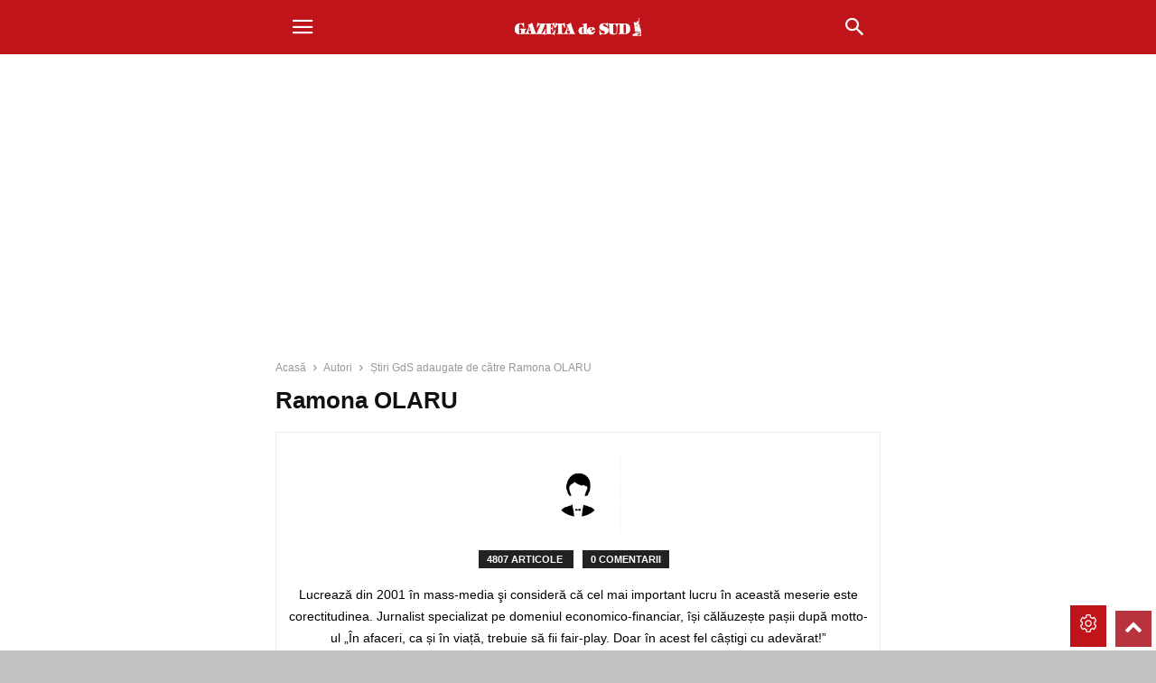

--- FILE ---
content_type: text/html; charset=utf-8
request_url: https://www.gds.ro/author/ramona-olaru/?amp
body_size: 21015
content:
<!DOCTYPE html>
<html amp lang="ro-RO" data-amp-auto-lightbox-disable transformed="self;v=1" i-amphtml-layout="" i-amphtml-no-boilerplate="" i-amphtml-binding>
<head><meta charset="UTF-8"><meta name="viewport" content="width=device-width"><link rel="preconnect" href="https://cdn.ampproject.org"><style amp-runtime="" i-amphtml-version="012512221826001">html{overflow-x:hidden!important}html.i-amphtml-fie{height:100%!important;width:100%!important}html:not([amp4ads]),html:not([amp4ads]) body{height:auto!important}html:not([amp4ads]) body{margin:0!important}body{-webkit-text-size-adjust:100%;-moz-text-size-adjust:100%;-ms-text-size-adjust:100%;text-size-adjust:100%}html.i-amphtml-singledoc.i-amphtml-embedded{-ms-touch-action:pan-y pinch-zoom;touch-action:pan-y pinch-zoom}html.i-amphtml-fie>body,html.i-amphtml-singledoc>body{overflow:visible!important}html.i-amphtml-fie:not(.i-amphtml-inabox)>body,html.i-amphtml-singledoc:not(.i-amphtml-inabox)>body{position:relative!important}html.i-amphtml-ios-embed-legacy>body{overflow-x:hidden!important;overflow-y:auto!important;position:absolute!important}html.i-amphtml-ios-embed{overflow-y:auto!important;position:static}#i-amphtml-wrapper{overflow-x:hidden!important;overflow-y:auto!important;position:absolute!important;top:0!important;left:0!important;right:0!important;bottom:0!important;margin:0!important;display:block!important}html.i-amphtml-ios-embed.i-amphtml-ios-overscroll,html.i-amphtml-ios-embed.i-amphtml-ios-overscroll>#i-amphtml-wrapper{-webkit-overflow-scrolling:touch!important}#i-amphtml-wrapper>body{position:relative!important;border-top:1px solid transparent!important}#i-amphtml-wrapper+body{visibility:visible}#i-amphtml-wrapper+body .i-amphtml-lightbox-element,#i-amphtml-wrapper+body[i-amphtml-lightbox]{visibility:hidden}#i-amphtml-wrapper+body[i-amphtml-lightbox] .i-amphtml-lightbox-element{visibility:visible}#i-amphtml-wrapper.i-amphtml-scroll-disabled,.i-amphtml-scroll-disabled{overflow-x:hidden!important;overflow-y:hidden!important}amp-instagram{padding:54px 0px 0px!important;background-color:#fff}amp-iframe iframe{box-sizing:border-box!important}[amp-access][amp-access-hide]{display:none}[subscriptions-dialog],body:not(.i-amphtml-subs-ready) [subscriptions-action],body:not(.i-amphtml-subs-ready) [subscriptions-section]{display:none!important}amp-experiment,amp-live-list>[update]{display:none}amp-list[resizable-children]>.i-amphtml-loading-container.amp-hidden{display:none!important}amp-list [fetch-error],amp-list[load-more] [load-more-button],amp-list[load-more] [load-more-end],amp-list[load-more] [load-more-failed],amp-list[load-more] [load-more-loading]{display:none}amp-list[diffable] div[role=list]{display:block}amp-story-page,amp-story[standalone]{min-height:1px!important;display:block!important;height:100%!important;margin:0!important;padding:0!important;overflow:hidden!important;width:100%!important}amp-story[standalone]{background-color:#000!important;position:relative!important}amp-story-page{background-color:#757575}amp-story .amp-active>div,amp-story .i-amphtml-loader-background{display:none!important}amp-story-page:not(:first-of-type):not([distance]):not([active]){transform:translateY(1000vh)!important}amp-autocomplete{position:relative!important;display:inline-block!important}amp-autocomplete>input,amp-autocomplete>textarea{padding:0.5rem;border:1px solid rgba(0,0,0,.33)}.i-amphtml-autocomplete-results,amp-autocomplete>input,amp-autocomplete>textarea{font-size:1rem;line-height:1.5rem}[amp-fx^=fly-in]{visibility:hidden}amp-script[nodom],amp-script[sandboxed]{position:fixed!important;top:0!important;width:1px!important;height:1px!important;overflow:hidden!important;visibility:hidden}
/*# sourceURL=/css/ampdoc.css*/[hidden]{display:none!important}.i-amphtml-element{display:inline-block}.i-amphtml-blurry-placeholder{transition:opacity 0.3s cubic-bezier(0.0,0.0,0.2,1)!important;pointer-events:none}[layout=nodisplay]:not(.i-amphtml-element){display:none!important}.i-amphtml-layout-fixed,[layout=fixed][width][height]:not(.i-amphtml-layout-fixed){display:inline-block;position:relative}.i-amphtml-layout-responsive,[layout=responsive][width][height]:not(.i-amphtml-layout-responsive),[width][height][heights]:not([layout]):not(.i-amphtml-layout-responsive),[width][height][sizes]:not(img):not([layout]):not(.i-amphtml-layout-responsive){display:block;position:relative}.i-amphtml-layout-intrinsic,[layout=intrinsic][width][height]:not(.i-amphtml-layout-intrinsic){display:inline-block;position:relative;max-width:100%}.i-amphtml-layout-intrinsic .i-amphtml-sizer{max-width:100%}.i-amphtml-intrinsic-sizer{max-width:100%;display:block!important}.i-amphtml-layout-container,.i-amphtml-layout-fixed-height,[layout=container],[layout=fixed-height][height]:not(.i-amphtml-layout-fixed-height){display:block;position:relative}.i-amphtml-layout-fill,.i-amphtml-layout-fill.i-amphtml-notbuilt,[layout=fill]:not(.i-amphtml-layout-fill),body noscript>*{display:block;overflow:hidden!important;position:absolute;top:0;left:0;bottom:0;right:0}body noscript>*{position:absolute!important;width:100%;height:100%;z-index:2}body noscript{display:inline!important}.i-amphtml-layout-flex-item,[layout=flex-item]:not(.i-amphtml-layout-flex-item){display:block;position:relative;-ms-flex:1 1 auto;flex:1 1 auto}.i-amphtml-layout-fluid{position:relative}.i-amphtml-layout-size-defined{overflow:hidden!important}.i-amphtml-layout-awaiting-size{position:absolute!important;top:auto!important;bottom:auto!important}i-amphtml-sizer{display:block!important}@supports (aspect-ratio:1/1){i-amphtml-sizer.i-amphtml-disable-ar{display:none!important}}.i-amphtml-blurry-placeholder,.i-amphtml-fill-content{display:block;height:0;max-height:100%;max-width:100%;min-height:100%;min-width:100%;width:0;margin:auto}.i-amphtml-layout-size-defined .i-amphtml-fill-content{position:absolute;top:0;left:0;bottom:0;right:0}.i-amphtml-replaced-content,.i-amphtml-screen-reader{padding:0!important;border:none!important}.i-amphtml-screen-reader{position:fixed!important;top:0px!important;left:0px!important;width:4px!important;height:4px!important;opacity:0!important;overflow:hidden!important;margin:0!important;display:block!important;visibility:visible!important}.i-amphtml-screen-reader~.i-amphtml-screen-reader{left:8px!important}.i-amphtml-screen-reader~.i-amphtml-screen-reader~.i-amphtml-screen-reader{left:12px!important}.i-amphtml-screen-reader~.i-amphtml-screen-reader~.i-amphtml-screen-reader~.i-amphtml-screen-reader{left:16px!important}.i-amphtml-unresolved{position:relative;overflow:hidden!important}.i-amphtml-select-disabled{-webkit-user-select:none!important;-ms-user-select:none!important;user-select:none!important}.i-amphtml-notbuilt,[layout]:not(.i-amphtml-element),[width][height][heights]:not([layout]):not(.i-amphtml-element),[width][height][sizes]:not(img):not([layout]):not(.i-amphtml-element){position:relative;overflow:hidden!important;color:transparent!important}.i-amphtml-notbuilt:not(.i-amphtml-layout-container)>*,[layout]:not([layout=container]):not(.i-amphtml-element)>*,[width][height][heights]:not([layout]):not(.i-amphtml-element)>*,[width][height][sizes]:not([layout]):not(.i-amphtml-element)>*{display:none}amp-img:not(.i-amphtml-element)[i-amphtml-ssr]>img.i-amphtml-fill-content{display:block}.i-amphtml-notbuilt:not(.i-amphtml-layout-container),[layout]:not([layout=container]):not(.i-amphtml-element),[width][height][heights]:not([layout]):not(.i-amphtml-element),[width][height][sizes]:not(img):not([layout]):not(.i-amphtml-element){color:transparent!important;line-height:0!important}.i-amphtml-ghost{visibility:hidden!important}.i-amphtml-element>[placeholder],[layout]:not(.i-amphtml-element)>[placeholder],[width][height][heights]:not([layout]):not(.i-amphtml-element)>[placeholder],[width][height][sizes]:not([layout]):not(.i-amphtml-element)>[placeholder]{display:block;line-height:normal}.i-amphtml-element>[placeholder].amp-hidden,.i-amphtml-element>[placeholder].hidden{visibility:hidden}.i-amphtml-element:not(.amp-notsupported)>[fallback],.i-amphtml-layout-container>[placeholder].amp-hidden,.i-amphtml-layout-container>[placeholder].hidden{display:none}.i-amphtml-layout-size-defined>[fallback],.i-amphtml-layout-size-defined>[placeholder]{position:absolute!important;top:0!important;left:0!important;right:0!important;bottom:0!important;z-index:1}amp-img[i-amphtml-ssr]:not(.i-amphtml-element)>[placeholder]{z-index:auto}.i-amphtml-notbuilt>[placeholder]{display:block!important}.i-amphtml-hidden-by-media-query{display:none!important}.i-amphtml-element-error{background:red!important;color:#fff!important;position:relative!important}.i-amphtml-element-error:before{content:attr(error-message)}i-amp-scroll-container,i-amphtml-scroll-container{position:absolute;top:0;left:0;right:0;bottom:0;display:block}i-amp-scroll-container.amp-active,i-amphtml-scroll-container.amp-active{overflow:auto;-webkit-overflow-scrolling:touch}.i-amphtml-loading-container{display:block!important;pointer-events:none;z-index:1}.i-amphtml-notbuilt>.i-amphtml-loading-container{display:block!important}.i-amphtml-loading-container.amp-hidden{visibility:hidden}.i-amphtml-element>[overflow]{cursor:pointer;position:relative;z-index:2;visibility:hidden;display:initial;line-height:normal}.i-amphtml-layout-size-defined>[overflow]{position:absolute}.i-amphtml-element>[overflow].amp-visible{visibility:visible}template{display:none!important}.amp-border-box,.amp-border-box *,.amp-border-box :after,.amp-border-box :before{box-sizing:border-box}amp-pixel{display:none!important}amp-analytics,amp-auto-ads,amp-story-auto-ads{position:fixed!important;top:0!important;width:1px!important;height:1px!important;overflow:hidden!important;visibility:hidden}amp-story{visibility:hidden!important}html.i-amphtml-fie>amp-analytics{position:initial!important}[visible-when-invalid]:not(.visible),form [submit-error],form [submit-success],form [submitting]{display:none}amp-accordion{display:block!important}@media (min-width:1px){:where(amp-accordion>section)>:first-child{margin:0;background-color:#efefef;padding-right:20px;border:1px solid #dfdfdf}:where(amp-accordion>section)>:last-child{margin:0}}amp-accordion>section{float:none!important}amp-accordion>section>*{float:none!important;display:block!important;overflow:hidden!important;position:relative!important}amp-accordion,amp-accordion>section{margin:0}amp-accordion:not(.i-amphtml-built)>section>:last-child{display:none!important}amp-accordion:not(.i-amphtml-built)>section[expanded]>:last-child{display:block!important}
/*# sourceURL=/css/ampshared.css*/</style><meta name="amp-to-amp-navigation" content="AMP-Redirect-To; AMP.navigateTo"><meta name="robots" content="index, follow, max-image-preview:large, max-snippet:-1, max-video-preview:-1"><meta name="description" content="Lucrează din 2001 în mass-media şi consideră că cel mai important lucru în această meserie este corectitudinea. Jurnalist specializat pe domeniul economico-financiar, își călăuzește pașii după motto-ul „În afaceri, ca și în viață, trebuie să fii fair-play. Doar în acest fel câștigi cu adevărat!”"><meta property="og:locale" content="ro_RO"><meta property="og:type" content="profile"><meta property="og:title" content="Ramona OLARU, autor la GAZETA de SUD"><meta property="og:description" content="Lucrează din 2001 în mass-media şi consideră că cel mai important lucru în această meserie este corectitudinea. Jurnalist specializat pe domeniul economico-financiar, își călăuzește pașii după motto-ul „În afaceri, ca și în viață, trebuie să fii fair-play. Doar în acest fel câștigi cu adevărat!”"><meta property="og:url" content="https://www.gds.ro/author/ramona-olaru/"><meta property="og:site_name" content="GAZETA de SUD"><meta property="og:image" content="https://www.gds.ro/wp-content/uploads/2019/05/profile_woman.png"><meta property="og:image:width" content="600"><meta property="og:image:height" content="600"><meta property="og:image:type" content="image/png"><meta name="twitter:card" content="summary_large_image"><meta name="twitter:site" content="@gdsro"><meta name="generator" content="WordPress 6.8.3"><meta name="generator" content="AMP Plugin v2.5.5; mode=transitional"><link rel="preload" href="https://www.gds.ro/wp-content/plugins/td-composer/mobile/images/icons/mobile-theme.eot?17#iefix" as="font" crossorigin=""><link rel="preload" href="https://www.gds.ro/wp-content/plugins/poll-wp/fonts/fontawesome-webfont.eot#iefix&amp;v=4.6.3" as="font" crossorigin=""><link rel="preload" href="https://www.gds.ro/wp-content/plugins/wp-user-avatar/assets/css/material-icons/MaterialIcons-Regular.woff2" as="font" crossorigin=""><script async="" src="https://cdn.ampproject.org/v0.mjs" type="module" crossorigin="anonymous"></script><script async nomodule src="https://cdn.ampproject.org/v0.js" crossorigin="anonymous"></script><script src="https://cdn.ampproject.org/v0/amp-ad-0.1.mjs" async="" custom-element="amp-ad" type="module" crossorigin="anonymous"></script><script async nomodule src="https://cdn.ampproject.org/v0/amp-ad-0.1.js" crossorigin="anonymous" custom-element="amp-ad"></script><script src="https://cdn.ampproject.org/v0/amp-analytics-0.1.mjs" async="" custom-element="amp-analytics" type="module" crossorigin="anonymous"></script><script async nomodule src="https://cdn.ampproject.org/v0/amp-analytics-0.1.js" crossorigin="anonymous" custom-element="amp-analytics"></script><script src="https://cdn.ampproject.org/v0/amp-bind-0.1.mjs" async="" custom-element="amp-bind" type="module" crossorigin="anonymous"></script><script async nomodule src="https://cdn.ampproject.org/v0/amp-bind-0.1.js" crossorigin="anonymous" custom-element="amp-bind"></script><script src="https://cdn.ampproject.org/v0/amp-form-0.1.mjs" async="" custom-element="amp-form" type="module" crossorigin="anonymous"></script><script async nomodule src="https://cdn.ampproject.org/v0/amp-form-0.1.js" crossorigin="anonymous" custom-element="amp-form"></script><script src="https://cdn.ampproject.org/v0/amp-mustache-0.2.mjs" async="" custom-template="amp-mustache" type="module" crossorigin="anonymous"></script><script async nomodule src="https://cdn.ampproject.org/v0/amp-mustache-0.2.js" crossorigin="anonymous" custom-template="amp-mustache"></script><script src="https://cdn.ampproject.org/v0/amp-sidebar-0.1.mjs" async="" custom-element="amp-sidebar" type="module" crossorigin="anonymous"></script><script async nomodule src="https://cdn.ampproject.org/v0/amp-sidebar-0.1.js" crossorigin="anonymous" custom-element="amp-sidebar"></script><script src="https://cdn.ampproject.org/v0/amp-web-push-0.1.mjs" async="" custom-element="amp-web-push" type="module" crossorigin="anonymous"></script><script async nomodule src="https://cdn.ampproject.org/v0/amp-web-push-0.1.js" crossorigin="anonymous" custom-element="amp-web-push"></script><link rel="icon" type="image/png" href="https://www.gds.ro/wp-content/uploads/2019/04/favicon_16px.ico"><style amp-custom="">amp-img:is([sizes="auto" i], [sizes^="auto," i]){contain-intrinsic-size:3000px 1500px}.amp-wp-unknown-size,amp-img.amp-wp-enforced-sizes{object-fit:contain}amp-img img,amp-img noscript{image-rendering:inherit;object-fit:inherit;object-position:inherit}:where(.wp-block-button__link){border-radius:9999px;box-shadow:none;padding:calc(.667em + 2px) calc(1.333em + 2px);text-decoration:none}:root :where(.wp-block-button .wp-block-button__link.is-style-outline),:root :where(.wp-block-button.is-style-outline>.wp-block-button__link){border:2px solid;padding:.667em 1.333em}:root :where(.wp-block-button .wp-block-button__link.is-style-outline:not(.has-text-color)),:root :where(.wp-block-button.is-style-outline>.wp-block-button__link:not(.has-text-color)){color:currentColor}:root :where(.wp-block-button .wp-block-button__link.is-style-outline:not(.has-background)),:root :where(.wp-block-button.is-style-outline>.wp-block-button__link:not(.has-background)){background-color:initial;background-image:none}:where(.wp-block-columns){margin-bottom:1.75em}:where(.wp-block-columns.has-background){padding:1.25em 2.375em}:where(.wp-block-post-comments input[type=submit]){border:none}:where(.wp-block-cover-image:not(.has-text-color)),:where(.wp-block-cover:not(.has-text-color)){color:#fff}:where(.wp-block-cover-image.is-light:not(.has-text-color)),:where(.wp-block-cover.is-light:not(.has-text-color)){color:#000}:root :where(.wp-block-cover h1:not(.has-text-color)),:root :where(.wp-block-cover h2:not(.has-text-color)),:root :where(.wp-block-cover h3:not(.has-text-color)),:root :where(.wp-block-cover h4:not(.has-text-color)),:root :where(.wp-block-cover h5:not(.has-text-color)),:root :where(.wp-block-cover h6:not(.has-text-color)),:root :where(.wp-block-cover p:not(.has-text-color)){color:inherit}:where(.wp-block-file){margin-bottom:1.5em}:where(.wp-block-file__button){border-radius:2em;display:inline-block;padding:.5em 1em}:where(.wp-block-file__button):is(a):active,:where(.wp-block-file__button):is(a):focus,:where(.wp-block-file__button):is(a):hover,:where(.wp-block-file__button):is(a):visited{box-shadow:none;color:#fff;opacity:.85;text-decoration:none}:where(.wp-block-group.wp-block-group-is-layout-constrained){position:relative}h1.has-background,h2.has-background,h3.has-background,h5.has-background{padding:1.25em 2.375em}@keyframes show-content-image{0%{visibility:hidden}99%{visibility:hidden}to{visibility:visible}}@keyframes turn-on-visibility{0%{opacity:0}to{opacity:1}}@keyframes turn-off-visibility{0%{opacity:1;visibility:visible}99%{opacity:0;visibility:visible}to{opacity:0;visibility:hidden}}@keyframes lightbox-zoom-in{0%{transform:translate(calc(( -100vw + var(--wp--lightbox-scrollbar-width) ) / 2 + var(--wp--lightbox-initial-left-position)),calc(-50vh + var(--wp--lightbox-initial-top-position))) scale(var(--wp--lightbox-scale))}to{transform:translate(-50%,-50%) scale(1)}}@keyframes lightbox-zoom-out{0%{transform:translate(-50%,-50%) scale(1);visibility:visible}99%{visibility:visible}to{transform:translate(calc(( -100vw + var(--wp--lightbox-scrollbar-width) ) / 2 + var(--wp--lightbox-initial-left-position)),calc(-50vh + var(--wp--lightbox-initial-top-position))) scale(var(--wp--lightbox-scale));visibility:hidden}}:where(.wp-block-latest-comments:not([data-amp-original-style*=line-height] .wp-block-latest-comments__comment)){line-height:1.1}:where(.wp-block-latest-comments:not([data-amp-original-style*=line-height] .wp-block-latest-comments__comment-excerpt p)){line-height:1.8}:root :where(.wp-block-latest-posts.is-grid){padding:0}:root :where(.wp-block-latest-posts.wp-block-latest-posts__list){padding-left:0}ul{box-sizing:border-box}:root :where(.wp-block-list.has-background){padding:1.25em 2.375em}:where(.wp-block-navigation.has-background .wp-block-navigation-item a:not(.wp-element-button)),:where(.wp-block-navigation.has-background .wp-block-navigation-submenu a:not(.wp-element-button)){padding:.5em 1em}:where(.wp-block-navigation .wp-block-navigation__submenu-container .wp-block-navigation-item a:not(.wp-element-button)),:where(.wp-block-navigation .wp-block-navigation__submenu-container .wp-block-navigation-submenu a:not(.wp-element-button)),:where(.wp-block-navigation .wp-block-navigation__submenu-container .wp-block-navigation-submenu button.wp-block-navigation-item__content),:where(.wp-block-navigation .wp-block-navigation__submenu-container .wp-block-pages-list__item button.wp-block-navigation-item__content){padding:.5em 1em}@keyframes overlay-menu__fade-in-animation{0%{opacity:0;transform:translateY(.5em)}to{opacity:1;transform:translateY(0)}}:root :where(p.has-background){padding:1.25em 2.375em}:where(p.has-text-color:not(.has-link-color)) a{color:inherit}:where(.wp-block-post-comments-form) input:not([type=submit]){border:1px solid #949494;font-family:inherit;font-size:1em}:where(.wp-block-post-comments-form) input:where(:not([type=submit]):not([type=checkbox])){padding:calc(.667em + 2px)}:where(.wp-block-post-excerpt){box-sizing:border-box;margin-bottom:var(--wp--style--block-gap);margin-top:var(--wp--style--block-gap)}:where(.wp-block-preformatted.has-background){padding:1.25em 2.375em}:where(.wp-block-search__button){border:1px solid #ccc;padding:6px 10px}:where(.wp-block-search__input){font-family:inherit;font-size:inherit;font-style:inherit;font-weight:inherit;letter-spacing:inherit;line-height:inherit;text-transform:inherit}:where(.wp-block-search__button-inside .wp-block-search__inside-wrapper){border:1px solid #949494;box-sizing:border-box;padding:4px}:where(.wp-block-search__button-inside .wp-block-search__inside-wrapper) :where(.wp-block-search__button){padding:4px 8px}:root :where(.wp-block-separator.is-style-dots){height:auto;line-height:1;text-align:center}:root :where(.wp-block-separator.is-style-dots):before{color:currentColor;content:"···";font-family:serif;font-size:1.5em;letter-spacing:2em;padding-left:2em}:root :where(.wp-block-site-logo.is-style-rounded){border-radius:9999px}:root :where(.wp-block-social-links .wp-social-link a){padding:.25em}:root :where(.wp-block-social-links.is-style-logos-only .wp-social-link a){padding:0}:root :where(.wp-block-social-links.is-style-pill-shape .wp-social-link a){padding-left:.6666666667em;padding-right:.6666666667em}:root :where(.wp-block-tag-cloud.is-style-outline){display:flex;flex-wrap:wrap;gap:1ch}:root :where(.wp-block-tag-cloud.is-style-outline a){border:1px solid;margin-right:0;padding:1ch 2ch}:root :where(.wp-block-tag-cloud.is-style-outline a):not(#_#_#_#_#_#_#_#_){font-size:unset;text-decoration:none}:root :where(.wp-block-table-of-contents){box-sizing:border-box}:where(.wp-block-term-description){box-sizing:border-box;margin-bottom:var(--wp--style--block-gap);margin-top:var(--wp--style--block-gap)}:where(pre.wp-block-verse){font-family:inherit}:root{--wp--preset--font-size--normal:16px;--wp--preset--font-size--huge:42px}html :where(.has-border-color){border-style:solid}html :where([data-amp-original-style*=border-top-color]){border-top-style:solid}html :where([data-amp-original-style*=border-right-color]){border-right-style:solid}html :where([data-amp-original-style*=border-bottom-color]){border-bottom-style:solid}html :where([data-amp-original-style*=border-left-color]){border-left-style:solid}html :where([data-amp-original-style*=border-width]){border-style:solid}html :where([data-amp-original-style*=border-top-width]){border-top-style:solid}html :where([data-amp-original-style*=border-right-width]){border-right-style:solid}html :where([data-amp-original-style*=border-bottom-width]){border-bottom-style:solid}html :where([data-amp-original-style*=border-left-width]){border-left-style:solid}html :where(amp-img[class*=wp-image-]),html :where(amp-anim[class*=wp-image-]){height:auto;max-width:100%}:where(figure){margin:0 0 1em}html :where(.is-position-sticky){--wp-admin--admin-bar--position-offset:var(--wp-admin--admin-bar--height,0px)}@media screen and (max-width:600px){html :where(.is-position-sticky){--wp-admin--admin-bar--position-offset:0px}}:root{--wp--preset--aspect-ratio--square:1;--wp--preset--aspect-ratio--4-3:4/3;--wp--preset--aspect-ratio--3-4:3/4;--wp--preset--aspect-ratio--3-2:3/2;--wp--preset--aspect-ratio--2-3:2/3;--wp--preset--aspect-ratio--16-9:16/9;--wp--preset--aspect-ratio--9-16:9/16;--wp--preset--color--black:#000;--wp--preset--color--cyan-bluish-gray:#abb8c3;--wp--preset--color--white:#fff;--wp--preset--color--pale-pink:#f78da7;--wp--preset--color--vivid-red:#cf2e2e;--wp--preset--color--luminous-vivid-orange:#ff6900;--wp--preset--color--luminous-vivid-amber:#fcb900;--wp--preset--color--light-green-cyan:#7bdcb5;--wp--preset--color--vivid-green-cyan:#00d084;--wp--preset--color--pale-cyan-blue:#8ed1fc;--wp--preset--color--vivid-cyan-blue:#0693e3;--wp--preset--color--vivid-purple:#9b51e0;--wp--preset--gradient--vivid-cyan-blue-to-vivid-purple:linear-gradient(135deg,rgba(6,147,227,1) 0%,#9b51e0 100%);--wp--preset--gradient--light-green-cyan-to-vivid-green-cyan:linear-gradient(135deg,#7adcb4 0%,#00d082 100%);--wp--preset--gradient--luminous-vivid-amber-to-luminous-vivid-orange:linear-gradient(135deg,rgba(252,185,0,1) 0%,rgba(255,105,0,1) 100%);--wp--preset--gradient--luminous-vivid-orange-to-vivid-red:linear-gradient(135deg,rgba(255,105,0,1) 0%,#cf2e2e 100%);--wp--preset--gradient--very-light-gray-to-cyan-bluish-gray:linear-gradient(135deg,#eee 0%,#a9b8c3 100%);--wp--preset--gradient--cool-to-warm-spectrum:linear-gradient(135deg,#4aeadc 0%,#9778d1 20%,#cf2aba 40%,#ee2c82 60%,#fb6962 80%,#fef84c 100%);--wp--preset--gradient--blush-light-purple:linear-gradient(135deg,#ffceec 0%,#9896f0 100%);--wp--preset--gradient--blush-bordeaux:linear-gradient(135deg,#fecda5 0%,#fe2d2d 50%,#6b003e 100%);--wp--preset--gradient--luminous-dusk:linear-gradient(135deg,#ffcb70 0%,#c751c0 50%,#4158d0 100%);--wp--preset--gradient--pale-ocean:linear-gradient(135deg,#fff5cb 0%,#b6e3d4 50%,#33a7b5 100%);--wp--preset--gradient--electric-grass:linear-gradient(135deg,#caf880 0%,#71ce7e 100%);--wp--preset--gradient--midnight:linear-gradient(135deg,#020381 0%,#2874fc 100%);--wp--preset--font-size--small:13px;--wp--preset--font-size--medium:20px;--wp--preset--font-size--large:36px;--wp--preset--font-size--x-large:42px;--wp--preset--spacing--20:.44rem;--wp--preset--spacing--30:.67rem;--wp--preset--spacing--40:1rem;--wp--preset--spacing--50:1.5rem;--wp--preset--spacing--60:2.25rem;--wp--preset--spacing--70:3.38rem;--wp--preset--spacing--80:5.06rem;--wp--preset--shadow--natural:6px 6px 9px rgba(0,0,0,.2);--wp--preset--shadow--deep:12px 12px 50px rgba(0,0,0,.4);--wp--preset--shadow--sharp:6px 6px 0px rgba(0,0,0,.2);--wp--preset--shadow--outlined:6px 6px 0px -3px rgba(255,255,255,1),6px 6px rgba(0,0,0,1);--wp--preset--shadow--crisp:6px 6px 0px rgba(0,0,0,1)}:where(.is-layout-flex){gap:.5em}:where(.is-layout-grid){gap:.5em}:where(.wp-block-columns.is-layout-flex){gap:2em}:where(.wp-block-columns.is-layout-grid){gap:2em}:where(.wp-block-post-template.is-layout-flex){gap:1.25em}:where(.wp-block-post-template.is-layout-grid){gap:1.25em}:where(.wp-block-post-template.is-layout-flex){gap:1.25em}:where(.wp-block-post-template.is-layout-grid){gap:1.25em}:where(.wp-block-columns.is-layout-flex){gap:2em}:where(.wp-block-columns.is-layout-grid){gap:2em}:root :where(.wp-block-pullquote){font-size:1.5em;line-height:1.6}@-webkit-keyframes ts_poll_logo_spin{0%{-webkit-transform:rotate(0deg)}100%{-webkit-transform:rotate(360deg)}}@keyframes ts_poll_logo_spin{0%{transform:rotate(0deg)}100%{transform:rotate(360deg)}}@-webkit-keyframes ph-animation{0%{transform:translate3d(-30%,0,0)}to{transform:translate3d(30%,0,0)}}@keyframes ph-animation{0%{transform:translate3d(-30%,0,0)}to{transform:translate3d(30%,0,0)}}@font-face{font-family:"FontAwesome";src:url("https://www.gds.ro/wp-content/plugins/poll-wp/fonts/fontawesome-webfont.eot?v=4.6.3");src:url("https://www.gds.ro/wp-content/plugins/poll-wp/fonts/fontawesome-webfont.eot#iefix&v=4.6.3") format("embedded-opentype"),url("https://www.gds.ro/wp-content/plugins/poll-wp/fonts/fontawesome-webfont.woff2?v=4.6.3") format("woff2"),url("https://www.gds.ro/wp-content/plugins/poll-wp/fonts/fontawesome-webfont.woff?v=4.6.3") format("woff"),url("https://www.gds.ro/wp-content/plugins/poll-wp/fonts/fontawesome-webfont.ttf?v=4.6.3") format("truetype"),url("https://www.gds.ro/wp-content/plugins/poll-wp/fonts/fontawesome-webfont.svg?v=4.6.3#fontawesomeregular") format("svg");font-weight:normal;font-style:normal}@-webkit-keyframes fa-spin{0%{-webkit-transform:rotate(0deg);transform:rotate(0deg)}100%{-webkit-transform:rotate(360deg);transform:rotate(360deg)}}@keyframes fa-spin{0%{-webkit-transform:rotate(0deg);transform:rotate(0deg)}100%{-webkit-transform:rotate(360deg);transform:rotate(360deg)}}@-webkit-keyframes fa-spin{0%{-webkit-transform:rotate(0deg);transform:rotate(0deg)}100%{-webkit-transform:rotate(359deg);transform:rotate(359deg)}}@keyframes fa-spin{0%{-webkit-transform:rotate(0deg);transform:rotate(0deg)}100%{-webkit-transform:rotate(359deg);transform:rotate(359deg)}}@keyframes ppress-dual-ring{0%{transform:rotate(0)}to{transform:rotate(360deg)}}@font-face{font-family:Material Icons;font-style:normal;font-weight:400;src:local(Material Icons),local(MaterialIcons-Regular),url("https://www.gds.ro/wp-content/plugins/wp-user-avatar/assets/css/material-icons/MaterialIcons-Regular.woff2") format("woff2"),url("https://www.gds.ro/wp-content/plugins/wp-user-avatar/assets/css/material-icons/MaterialIcons-Regular.woff") format("woff")}@keyframes fpFadeInDown{0%{opacity:0;transform:translateY(-20px)}to{opacity:1;transform:translate(0)}}.clearfix:before,.clearfix:after{display:table;content:"";line-height:0}.clearfix:after{clear:both}html{font-family:sans-serif;-ms-text-size-adjust:100%;-webkit-text-size-adjust:100%}body{margin:0}aside{display:block}[hidden],template{display:none}a{background-color:transparent}a:active,a:hover{outline:0}h1{font-size:2em;margin:.67em 0}amp-img{border:0}svg:not(:root){overflow:hidden}button,input{color:inherit;font:inherit;margin:0}button{overflow:visible}button{text-transform:none}button,html input[type="button"],input[type="reset"],input[type="submit"]{-webkit-appearance:button;cursor:pointer}button[disabled],html input[disabled]{cursor:default}button::-moz-focus-inner,input::-moz-focus-inner{border:0;padding:0}input{line-height:normal}input[type="checkbox"],input[type="radio"]{box-sizing:border-box;padding:0}input[type="number"]::-webkit-inner-spin-button,input[type="number"]::-webkit-outer-spin-button{height:auto}input[type="search"]{-webkit-appearance:textfield;-moz-box-sizing:content-box;-webkit-box-sizing:content-box;box-sizing:content-box}input[type="search"]::-webkit-search-cancel-button,input[type="search"]::-webkit-search-decoration{-webkit-appearance:none}body{font-family:-apple-system,".SFNSText-Regular","San Francisco","Roboto","Segoe UI","Helvetica Neue","Lucida Grande",sans-serif;font-size:14px;line-height:21px}a:active,a:focus{outline:none}a{color:var(--td_theme_color,#4db2ec);text-decoration:none}ul{padding:0}ul li{line-height:24px;margin-left:21px}h1,h2,h3,h5{color:#111;font-weight:bold;margin:6px 0 6px 0}h1 > a,h2 > a,h3 > a,h5 > a{color:#111}h1{font-size:32px;line-height:38px;margin-top:33px;margin-bottom:23px}h2{font-size:27px;line-height:34px;margin-top:30px;margin-bottom:20px}h3{font-size:22px;line-height:29px;margin-top:27px;margin-bottom:17px}h5{font-size:17px;line-height:23px;margin-top:21px;margin-bottom:11px}input:focus,input[type]:focus{outline:0 none}input[type=submit]{font-size:13px;background-color:#222;border-radius:0;color:#fff;border:none;padding:8px 15px;font-weight:500;-webkit-transition:background-color .4s;-moz-transition:background-color .4s;-o-transition:background-color .4s;transition:background-color .4s}input[type=text],input[type=url],input[type=tel],input[type=email]{font-size:16px;line-height:21px;color:#444;border:1px solid #e1e1e1;width:100%;max-width:100%;height:34px;padding:3px 9px}input[type=text]:active:not(#_#_#_#_#_#_#_#_),input[type=url]:active:not(#_#_#_#_#_#_#_#_),input[type=tel]:active:not(#_#_#_#_#_#_#_#_),input[type=email]:active:not(#_#_#_#_#_#_#_#_),input[type=text]:focus:not(#_#_#_#_#_#_#_#_),input[type=url]:focus:not(#_#_#_#_#_#_#_#_),input[type=tel]:focus:not(#_#_#_#_#_#_#_#_),input[type=email]:focus:not(#_#_#_#_#_#_#_#_){border-color:#b0b0b0}input[type=password]{width:100%;position:relative;top:0;display:inline-table;vertical-align:middle;font-size:12px;line-height:21px;color:#444;border:1px solid #ccc;max-width:100%;height:34px;padding:3px 9px;margin-bottom:10px}input[type=password]:active,input[type=password]:focus{border-color:#b0b0b0}@font-face{font-family:"mobile-theme";src:url("https://www.gds.ro/wp-content/plugins/td-composer/mobile/images/icons/mobile-theme.eot?17");src:url("https://www.gds.ro/wp-content/plugins/td-composer/mobile/images/icons/mobile-theme.eot?17#iefix") format("embedded-opentype"),url("https://www.gds.ro/wp-content/plugins/td-composer/mobile/images/icons/mobile-theme.woff?17") format("woff"),url("https://www.gds.ro/wp-content/plugins/td-composer/mobile/images/icons/mobile-theme.ttf?17") format("truetype"),url("https://www.gds.ro/wp-content/plugins/td-composer/mobile/images/icons/mobile-theme.svg?17#mobile-theme") format("svg");font-weight:normal;font-style:normal;font-display:swap}[class^="td-icon-"]:before,[class*=" td-icon-"]:before{font-family:"mobile-theme";speak:none;font-style:normal;font-weight:normal;font-variant:normal;text-transform:none;line-height:1;text-align:center;-webkit-font-smoothing:antialiased;-moz-osx-font-smoothing:grayscale}[class*="td-icon-"]{line-height:1;text-align:center;display:inline-block}.td-icon-right:before{content:""}.td-icon-menu-up:before{content:""}.td-icon-search:before{content:""}.td-icon-menu-right:before{content:""}.td-icon-facebook:before{content:""}.td-icon-instagram:before{content:""}.td-icon-mail-1:before{content:""}.td-icon-twitter:before{content:""}.td-icon-youtube:before{content:""}.td-icon-mobile:before{content:""}.td-icon-close-mobile:before{content:""}.td-module-thumb,.td_module_wrap{position:relative}.td-module-thumb .entry-thumb{display:block}.entry-thumb{width:100%}.td-post-date{display:inline-block;font-size:12px;line-height:16px}.td-post-category{font-size:9px;line-height:10px;background-color:#222;color:#fff;margin-right:5px;padding:4px 6px;display:inline-table;vertical-align:middle;text-transform:uppercase;pointer-events:auto}.entry-title{-ms-word-wrap:break-word;word-wrap:break-word}.td_module_mob_1{margin-bottom:30px}.td_module_mob_1 .td-module-thumb{position:absolute;overflow:hidden;left:0;top:0;width:120px;height:85px}@media (max-width: 320px){.td_module_mob_1 .td-module-thumb{width:100px;height:70px}}.td_module_mob_1 .item-details{margin-left:135px;min-height:85px}@media (max-width: 320px){.td_module_mob_1 .item-details{margin-left:115px;min-height:70px}}.td_module_mob_1 .entry-title{margin:0 0 5px 0;font-size:17px;line-height:20px}.td_module_mob_1 .entry-title a{color:#000}.td_module_mob_1 .td-post-date{color:#444}.block-title{font-weight:bold;font-size:20px;text-align:center;margin:30px 0;text-transform:uppercase;line-height:1}.td-a-rec{margin:30px auto 30px;text-align:center}.td-a-rec-id-header_mob{margin-top:25px}.author .td-a-rec-id-header_mob{margin-bottom:15px}.td-page-title{font-size:26px;line-height:30px;font-weight:bold;margin:15px 0 20px}.td-crumb-container{margin:15px 0;line-height:1}.entry-crumbs{font-size:12px;color:#999}.entry-crumbs a{color:#999}.entry-crumbs .td-bread-sep{font-size:11px;margin:0 5px;position:relative;top:1px}.page-nav{margin:40px auto;font-size:15px;display:table}.page-nav a,.page-nav span{padding:0 11px;display:inline-block;min-width:40px;text-align:center;color:#666;line-height:40px;float:left;margin:0 3px}.page-nav .last,.page-nav .extend,.page-nav .pages{display:none}.page-nav i{font-size:18px;line-height:40px;display:inline-table}.page-nav .current{border:1px solid #e5e5e5;line-height:38px;color:#000}.author .td-author-page{margin-bottom:30px}.td-mobile-container{opacity:1;-webkit-transition:all .5s ease .5s;-moz-transition:all .5s ease .5s;-o-transition:all .5s ease .5s;transition:all .5s ease .5s}.td-header-wrap{background-color:#222;color:#fff;height:60px;position:relative;z-index:9998;width:100%}@media print{body:not(#_#_#_#_#_#_#_#_){-webkit-print-color-adjust:exact;print-color-adjust:exact}.td-scroll-up:not(#_#_#_#_#_#_#_){display:none}.td-header-wrap:not(#_#_#_#_#_#_#_){position:relative;top:0}}#td-header-menu{position:relative}#td-top-mobile-toggle{display:inline-block}#td-top-mobile-toggle i{font-size:26px;height:60px;width:60px;line-height:64px;display:inline-block;color:var(--td_mobile_icons_color,#fff)}.td-main-menu-logo{display:block;margin-right:0;height:0;float:left}.td-main-menu-logo a{line-height:46px}.td-main-menu-logo amp-img{margin:auto;bottom:0;top:0;left:0;right:0;position:absolute;padding:6px 0;max-height:60px;max-width:250px;width:auto}@media (max-width: 320px){.td-main-menu-logo amp-img{max-width:210px}}.td-search-icon{position:absolute;right:-3px;top:0}.td-search-icon i{height:60px;width:60px;line-height:64px;font-size:22px;margin-right:2px;color:#fff}.td-search-wrap{padding:0;position:fixed;width:100%;height:calc(100% + 1px);top:0;text-align:center;z-index:9999;visibility:hidden;color:#fff}.td-search-wrap .td_module_wrap{text-align:left}.td-search-wrap .entry-title a{color:#fff}.td-search-wrap .td-post-date{color:#ddd}.td-search-wrap .td-search-form{margin-bottom:30px}.td-search-wrap .td-aj-search-results{margin:0 5%;text-align:left}.td-search-wrap .td-module-thumb{top:auto;left:auto}.td-search-wrap .result-msg{margin:0 5%}.td-search-wrap .result-msg a{display:block;text-align:center;width:100%;text-transform:uppercase;line-height:50px;color:#000;border:none;-webkit-box-shadow:0 0 8px rgba(0,0,0,.36);-moz-box-shadow:0 0 8px rgba(0,0,0,.36);box-shadow:0 0 8px rgba(0,0,0,.36);margin:30px 0 30px;font-size:17px;border-radius:0;background-color:#fff;opacity:.8}.td-search-background{background-repeat:no-repeat;background-size:cover;background-position:center top;position:fixed;top:0;display:block;width:100%;height:113%;z-index:9999;-webkit-transition:all .5s cubic-bezier(.79,.14,.15,.86);-moz-transition:all .5s cubic-bezier(.79,.14,.15,.86);-o-transition:all .5s cubic-bezier(.79,.14,.15,.86);transition:all .5s cubic-bezier(.79,.14,.15,.86);transform:translate3d(100%,0,0);-webkit-transform:translate3d(100%,0,0);-moz-transform:translate3d(100%,0,0);-ms-transform:translate3d(100%,0,0);-o-transform:translate3d(100%,0,0);visibility:hidden}.td-search-background:before{content:"";width:100%;height:100%;position:absolute;top:0;left:0;opacity:.98;background:#333145;background:-moz-linear-gradient(top,#333145 0%,#b8333e 100%);background:-webkit-gradient(left top,left bottom,color-stop(0%,#333145),color-stop(100%,#b8333e));background:-webkit-linear-gradient(top,#333145 0%,#b8333e 100%);background:-o-linear-gradient(top,#333145 0%,#b8333e 100%);background:-ms-linear-gradient(top,#333145 0%,#b8333e 100%);background:linear-gradient(to bottom,#333145 0%,#b8333e 100%);filter:progid:DXImageTransform.Microsoft.gradient(startColorstr="#333145",endColorstr="#b8333e",GradientType=0)}.td-search-close{text-align:right;z-index:1000}.td-search-close .td-icon-close-mobile{height:70px;width:70px;line-height:70px;font-size:21px;color:#fff;position:relative;top:4px;right:0}.td-drop-down-search{opacity:0;visibility:hidden;-webkit-transition:all .5s ease 0s;-moz-transition:all .5s ease 0s;-o-transition:all .5s ease 0s;transition:all .5s ease 0s;-webkit-backface-visibility:hidden;position:relative}#td-header-search{color:#fff;font-weight:bold;font-size:28px;height:40px;line-height:36px;border:0;background:transparent;outline:0;margin:8px 0;text-align:center}.td-search-input{margin:0 5%;position:relative}.td-search-input span{opacity:.8;font-size:12px}.td-search-input:before,.td-search-input:after{content:"";position:absolute;display:block;width:100%;height:1px;background-color:#fff;bottom:0;left:0;opacity:.2}.td-search-input:after{opacity:.8;transform:scaleX(0);-webkit-transform:scaleX(0);-moz-transform:scaleX(0);-ms-transform:scaleX(0);-o-transform:scaleX(0);-webkit-transition:transform .5s ease .8s;-moz-transition:transform .5s ease .8s;-o-transition:transform .5s ease .8s;transition:transform .5s ease .8s}.td-search-opened{overflow:hidden}.td-search-opened #td-outer-wrap{position:static;transform:scale3d(.9,.9,.9);-webkit-transform:scale3d(.9,.9,.9);-moz-transform:scale3d(.9,.9,.9);-ms-transform:scale3d(.9,.9,.9);-o-transform:scale3d(.9,.9,.9);-webkit-box-shadow:0 0 46px;-moz-box-shadow:0 0 46px;box-shadow:0 0 46px}.td-search-opened .td-drop-down-search{opacity:1;-webkit-transition:all .5s ease .3s;-moz-transition:all .5s ease .3s;-o-transition:all .5s ease .3s;transition:all .5s ease .3s;height:calc(100% + 1px);overflow-y:scroll;overflow-x:hidden}.td-search-opened .td-drop-down-search:not(#_#_#_#_#_#_#_){visibility:visible}.td-search-opened .td-search-background{transform:translate3d(0,0,0);-webkit-transform:translate3d(0,0,0);-moz-transform:translate3d(0,0,0);-ms-transform:translate3d(0,0,0);-o-transform:translate3d(0,0,0)}.td-search-opened .td-search-background:not(#_#_#_#_#_#_#_){visibility:visible}.td-search-opened .td-search-input:after{transform:scaleX(1);-webkit-transform:scaleX(1);-moz-transform:scaleX(1);-ms-transform:scaleX(1);-o-transform:scaleX(1)}.td-menu-background{background-repeat:no-repeat;background-size:cover;background-position:center top;position:fixed;top:0;display:block;width:100%;height:113%;z-index:9999;-webkit-transition:all .5s cubic-bezier(.79,.14,.15,.86);-moz-transition:all .5s cubic-bezier(.79,.14,.15,.86);-o-transition:all .5s cubic-bezier(.79,.14,.15,.86);transition:all .5s cubic-bezier(.79,.14,.15,.86);transform:translate3d(-100%,0,0);-webkit-transform:translate3d(-100%,0,0);-moz-transform:translate3d(-100%,0,0);-ms-transform:translate3d(-100%,0,0);-o-transform:translate3d(-100%,0,0)}.td-menu-background:before{content:"";width:100%;height:100%;position:absolute;top:0;left:0;opacity:.98;background:#333145;background:-moz-linear-gradient(top,#333145 0%,#b8333e 100%);background:-webkit-gradient(left top,left bottom,color-stop(0%,#333145),color-stop(100%,#b8333e));background:-webkit-linear-gradient(top,#333145 0%,#b8333e 100%);background:-o-linear-gradient(top,#333145 0%,#b8333e 100%);background:-ms-linear-gradient(top,#333145 0%,#b8333e 100%);background:linear-gradient(to bottom,#333145 0%,#b8333e 100%);filter:progid:DXImageTransform.Microsoft.gradient(startColorstr="#333145",endColorstr="#b8333e",GradientType=0)}#td-mobile-nav{padding:0;position:fixed;width:100%;height:calc(100% + 1px);top:0;z-index:9999;-webkit-transition:all .5s cubic-bezier(.79,.14,.15,.86);-moz-transition:all .5s cubic-bezier(.79,.14,.15,.86);-o-transition:all .5s cubic-bezier(.79,.14,.15,.86);transition:all .5s cubic-bezier(.79,.14,.15,.86);transform:translate3d(-99%,0,0);-webkit-transform:translate3d(-99%,0,0);-moz-transform:translate3d(-99%,0,0);-ms-transform:translate3d(-99%,0,0);-o-transform:translate3d(-99%,0,0);left:-1%;overflow:hidden}.td-menu-socials-wrap{position:relative}.td-menu-socials-wrap .td-icon-font{color:var(--td_mobile_text_color,#fff)}.td-menu-socials{padding:0 65px 0 20px;overflow:hidden;height:60px}.td-menu-socials .td-social-icon-wrap{margin:20px 5px 0 0}.td-menu-socials .td-social-icon-wrap i{border:none;background-color:transparent}.td-mobile-close{position:absolute;right:0;top:0;z-index:1000}.td-mobile-close .td-icon-close-mobile{height:70px;width:70px;line-height:70px;font-size:21px;color:#fff;top:4px;position:relative}.td-mobile-content{padding:20px 20px 0}.td-mobile-container{padding-bottom:20px}.td-mobile-content ul{list-style:none;margin:0;padding:0}.td-mobile-content li{float:none;margin-left:0;-webkit-touch-callout:none;-webkit-user-select:none;-khtml-user-select:none;-moz-user-select:none;-ms-user-select:none;user-select:none}.td-mobile-content li a{display:block;line-height:21px;font-size:21px;color:#fff;margin-left:0;padding:12px 45px 12px 12px;font-weight:bold}.td-mobile-content .td-icon-menu-right{position:absolute;cursor:pointer;top:3px;right:-7px;z-index:1000;font-size:14px;padding:12px 15px;float:right;color:#fff;-webkit-transform-origin:50% 50% 0px;-moz-transform-origin:50% 50% 0px;-o-transform-origin:50% 50% 0px;transform-origin:50% 50% 0px;-webkit-transition:transform .3s ease;-moz-transition:transform .3s ease;-o-transition:transform .3s ease;transition:transform .3s ease;transform:rotate(-90deg);-webkit-transform:rotate(-90deg);-moz-transform:rotate(-90deg);-ms-transform:rotate(-90deg);-o-transform:rotate(-90deg)}.td-mobile-content .td-icon-menu-right:before{content:""}.td-menu-mob-open-menu{overflow:hidden}.td-menu-mob-open-menu #td-outer-wrap{transform:scale3d(.9,.9,.9);-webkit-transform:scale3d(.9,.9,.9);-moz-transform:scale3d(.9,.9,.9);-ms-transform:scale3d(.9,.9,.9);-o-transform:scale3d(.9,.9,.9);-webkit-box-shadow:0 0 46px;-moz-box-shadow:0 0 46px;box-shadow:0 0 46px}.td-menu-mob-open-menu #td-mobile-nav{height:calc(100% + 1px);overflow:auto;transform:translate3d(0,0,0);-webkit-transform:translate3d(0,0,0);-moz-transform:translate3d(0,0,0);-ms-transform:translate3d(0,0,0);-o-transform:translate3d(0,0,0);left:0}.td-menu-mob-open-menu #td-mobile-nav:not(#_#_#_#_#_#_#_#_){visibility:visible}.td-menu-mob-open-menu .td-menu-background{transform:translate3d(0,0,0);-webkit-transform:translate3d(0,0,0);-moz-transform:translate3d(0,0,0);-ms-transform:translate3d(0,0,0);-o-transform:translate3d(0,0,0)}.td-menu-mob-open-menu .td-menu-background:not(#_#_#_#_#_#_#_){visibility:visible}.td-mobile-footer-wrap{text-align:center;background-color:#222;color:#fff;padding-top:30px;padding-bottom:30px;clear:both}.td-mobile-footer-wrap a{color:#fff}.td-mobile-footer-wrap > a{display:inline-block}.td-mobile-footer-wrap .block-title{margin:0 0 26px 0}.td-footer-wrap{margin-bottom:40px;font-size:15px;line-height:21px}.td-footer-wrap:last-child{margin-bottom:0}.td-footer-logo amp-img{width:auto}.footer-email-wrap{padding-top:16px}.footer-email-wrap a{color:var(--td_theme_color,#4db2ec)}.td-social-icon-wrap{display:inline-block;margin:5px}.td-social-icon-wrap .td-icon-font{font-size:14px;width:40px;height:40px;line-height:38px;border:1px solid rgba(255,255,255,.1);background-color:rgba(255,255,255,.03)}.td-mobile-sub-footer-wrap{color:#ccc;background-color:#000;text-align:center;padding:18px 0;clear:both}.td-sub-footer-menu ul{margin-top:0}.td-sub-footer-menu li{list-style:none;display:inline-block;margin-left:0;margin-bottom:12px}.td-sub-footer-menu a{color:#ccc;margin:0 8px}.td-sub-footer-menu:last-child a{margin-right:0}.author-box-wrap{clear:both;text-align:center;border:1px solid #ededed;padding:21px 10px;margin-bottom:48px}.author-box-wrap .avatar{margin-bottom:5px;width:100px}.author-box-wrap .desc{font-size:14px;line-height:24px}.author-box-wrap .td-author-social{margin:10px 0 -5px}.author-box-wrap .td-author-social a{color:#444;margin-top:11px}.author-box-wrap .td-author-social .td-social-icon-wrap{margin:0 8px 0 0}.author-box-wrap .td-icon-font{font-size:16px;color:#222}.td-author-counters{font-size:11px;font-weight:700;color:#fff}.td-author-counters span{background-color:#222;padding:4px 9px;margin-right:10px;position:relative;top:0}.td-author-description{margin-top:15px}*{-webkit-box-sizing:border-box;-moz-box-sizing:border-box;box-sizing:border-box}*:before,*:after{-webkit-box-sizing:border-box;-moz-box-sizing:border-box;box-sizing:border-box}amp-img{max-width:100%;width:auto \9;height:auto}body{background-color:#c1c1c1}body:not(#_#_#_#_#_#_#_#_){visibility:visible}#td-outer-wrap{overflow:auto;margin:auto;width:100%;background-color:#fff;-webkit-transition:transform .7s ease;-moz-transition:transform .7s ease;-o-transition:transform .7s ease;transition:transform .7s ease;-webkit-transform-origin:50% 200px 0;-moz-transform-origin:50% 200px 0;-o-transform-origin:50% 200px 0;transform-origin:50% 200px 0}.td-container{width:100%;padding-left:15px;padding-right:15px}.td-scroll-up{cursor:pointer;position:fixed;bottom:4px;right:5px;width:40px;height:40px;background-color:var(--td_theme_color,#4db2ec);z-index:9999;transform:translate3d(0,70px,0);-webkit-transform:translate3d(0,70px,0);-moz-transform:translate3d(0,70px,0);-ms-transform:translate3d(0,70px,0);-o-transform:translate3d(0,70px,0);-webkit-transition:transform .4s cubic-bezier(.55,0,.1,1) 0s;-moz-transition:transform .4s cubic-bezier(.55,0,.1,1) 0s;-o-transition:transform .4s cubic-bezier(.55,0,.1,1) 0s;transition:transform .4s cubic-bezier(.55,0,.1,1) 0s}.td-scroll-up .td-icon-menu-up{position:relative;color:#fff;font-size:20px;display:block;text-align:center;width:40px;top:7px}.td-scroll-up-visible{transform:translate3d(0,0,0);-webkit-transform:translate3d(0,0,0);-moz-transform:translate3d(0,0,0);-ms-transform:translate3d(0,0,0);-o-transform:translate3d(0,0,0)}@media (min-width: 767px){.td-container{max-width:700px;margin-right:auto;margin-left:auto}}.td-main-menu-logo amp-img{max-width:205px;max-height:48px}.td-main-menu-logo amp-img img{width:auto;height:auto;min-width:0;min-height:0}amp-sidebar{width:100%;max-width:100%}amp-sidebar[side]{-webkit-transition:all .5s cubic-bezier(.79,.14,.15,.86);-moz-transition:all .5s cubic-bezier(.79,.14,.15,.86);-o-transition:all .5s cubic-bezier(.79,.14,.15,.86);transition:all .5s cubic-bezier(.79,.14,.15,.86);-webkit-transform:none;transform:none;-webkit-animation:none;animation:none}#td-header-menu{position:relative}#td-header-search{font-weight:400;font-size:14px;height:auto;line-height:normal}#td_amp_menu,#td_amp_search{background-color:transparent}#td_amp_menu:not(#_#_#_#_#_#_#_),#td_amp_search:not(#_#_#_#_#_#_#_){overflow-y:hidden}#td_amp_menu .td-menu-background,#td_amp_search .td-search-background{height:100%}#td_amp_menu #td-mobile-nav,#td_amp_search .td-search-wrap,#td_amp_search .td-drop-down-search{height:100%}#td_amp_search .td-search-wrap,#td_amp_search .td-drop-down-search{overflow-y:auto}.td-mod-no-cat{display:none}.td-mobile-container{padding-bottom:32px}.td-mobile-content a:empty{display:none}:focus{outline:0}input:focus + ::-webkit-input-placeholder{display:none}::-webkit-input-placeholder{color:white;opacity:.5}::-moz-placeholder{color:white;opacity:.5}:-ms-input-placeholder{color:white;opacity:.5}:-moz-placeholder{color:white;opacity:.5}input:focus::-webkit-input-placeholder{color:transparent}input:focus::-moz-placeholder{color:transparent}input:focus:-ms-input-placeholder{color:transparent}input:focus:-moz-placeholder{color:transparent}amp-ad{margin:30px auto 15px auto}amp-ad:not(#_#_#_#_#_#_#_#_){display:block}amp-web-push-widget button.subscribe.subscribe,amp-web-push-widget button.unsubscribe{margin:0;padding:0;border:0;cursor:pointer;outline:none;position:fixed;bottom:20px;right:20px;z-index:999;background-color:transparent;height:48px;width:48px}amp-web-push-widget button.unsubscribe{opacity:.5}amp-web-push-widget button.unsubscribe:hover{opacity:1}amp-web-push-widget button.subscribe svg.onesignal-bell-svg,amp-web-push-widget button.unsubscribe svg.onesignal-bell-svg{width:100%;height:100%;overflow:visible}amp-web-push-widget button.subscribe svg.onesignal-bell-svg .background,amp-web-push-widget button.unsubscribe svg.onesignal-bell-svg .background{fill:#e54b4d}amp-web-push-widget button.subscribe svg.onesignal-bell-svg .foreground,amp-web-push-widget button.unsubscribe svg.onesignal-bell-svg .foreground{fill:#fff}amp-web-push-widget button.subscribe svg.onesignal-bell-svg .stroke,amp-web-push-widget button.unsubscribe svg.onesignal-bell-svg .stroke{fill:none;stroke:#fff;stroke-width:3px;stroke-miterlimit:10}amp-web-push-widget button.subscribe .tooltiptext,amp-web-push-widget button.unsubscribe .tooltiptext{visibility:hidden;min-width:350px;background-color:black;color:#fff;text-align:center;padding:5px 0;border-radius:6px;top:5px;right:120%;position:absolute;z-index:1;font-size:1em;font-family:-apple-system,BlinkMacSystemFont,"Segoe UI",Roboto,Helvetica,Arial,sans-serif,"Apple Color Emoji","Segoe UI Emoji","Segoe UI Symbol"}amp-web-push-widget button.subscribe .tooltiptext::after,amp-web-push-widget button.unsubscribe .tooltiptext::after{content:"";position:absolute;top:50%;left:100%;margin-top:-5px;border-width:5px;border-style:solid;border-color:transparent transparent transparent black}amp-web-push-widget button.subscribe:hover .tooltiptext,amp-web-push-widget button.unsubscribe:hover .tooltiptext{visibility:visible}#amp-mobile-version-switcher{left:0;position:absolute;width:100%;z-index:100}#amp-mobile-version-switcher>a{background-color:#444;border:0;color:#eaeaea;display:block;font-family:-apple-system,BlinkMacSystemFont,Segoe UI,Roboto,Oxygen-Sans,Ubuntu,Cantarell,Helvetica Neue,sans-serif;font-size:16px;font-weight:600;padding:15px 0;text-align:center;-webkit-text-decoration:none;text-decoration:none}#amp-mobile-version-switcher>a:active,#amp-mobile-version-switcher>a:focus,#amp-mobile-version-switcher>a:hover{-webkit-text-decoration:underline;text-decoration:underline}a,.td-post-author-name a,.footer-email-wrap a{color:#b8333e}.td-scroll-up{background-color:#b8333e}.td-header-wrap{background-color:#bf141a}.td-menu-background,.td-search-background{background-image:url("https://www.gds.ro/wp-content/uploads/2019/11/meniu-mobile-background-768x1024-768x1024.jpg")}.ot_cookie_settings_btn{position:fixed;bottom:4px;z-index:9999;right:55px;background-color:#bf141a;cursor:pointer}.ot_cookie_settings_btn amp-img{width:20px;height:20px;margin:10px}.amp-wp-dffa517:not(#_#_#_#_#_){font-weight:bold;font-style:italic}.amp-wp-b371fd6:not(#_#_#_#_#_){color:white}.amp-wp-9c76635:not(#_#_#_#_#_){display:none}.amp-wp-48ddc24:not(#_#_#_#_#_){filter:drop-shadow(0 2px 4px rgba(34,36,38,.35));-webkit-filter:drop-shadow(0 2px 4px rgba(34,36,38,.35))}

/*# sourceURL=amp-custom.css */</style><link rel="pingback" href="https://www.gds.ro/xmlrpc.php"><link rel="apple-touch-icon" sizes="76x76" href="https://www.gds.ro/wp-content/uploads/2019/04/apple-touch-icon-76x76.png"><link rel="apple-touch-icon" sizes="120x120" href="https://www.gds.ro/wp-content/uploads/2019/04/apple-touch-icon-120x120.png"><link rel="apple-touch-icon" sizes="152x152" href="https://www.gds.ro/wp-content/uploads/2019/04/apple-touch-icon-152x152.png"><link rel="apple-touch-icon" sizes="114x114" href="https://www.gds.ro/wp-content/uploads/2019/04/apple-touch-icon-114x114.png"><link rel="apple-touch-icon" sizes="144x144" href="https://www.gds.ro/wp-content/uploads/2019/04/apple-touch-icon-144x144.png"><link rel="canonical" href="https://www.gds.ro/author/ramona-olaru/"><link rel="next" href="https://www.gds.ro/author/ramona-olaru/page/2/"><script type="application/ld+json" class="yoast-schema-graph">{"@context":"https://schema.org","@graph":[{"@type":"ProfilePage","@id":"https://www.gds.ro/author/ramona-olaru/","url":"https://www.gds.ro/author/ramona-olaru/","name":"Ramona OLARU, autor la GAZETA de SUD","isPartOf":{"@id":"https://www.gds.ro/#website"},"primaryImageOfPage":{"@id":"https://www.gds.ro/author/ramona-olaru/#primaryimage"},"image":{"@id":"https://www.gds.ro/author/ramona-olaru/#primaryimage"},"thumbnailUrl":"https://www.gds.ro/wp-content/uploads/2023/12/Pexels-afaceri1-scaled.webp","description":"Lucrează din 2001 în mass-media şi consideră că cel mai important lucru în această meserie este corectitudinea. Jurnalist specializat pe domeniul economico-financiar, își călăuzește pașii după motto-ul „În afaceri, ca și în viață, trebuie să fii fair-play. Doar în acest fel câștigi cu adevărat!”","breadcrumb":{"@id":"https://www.gds.ro/author/ramona-olaru/#breadcrumb"},"inLanguage":"ro-RO","potentialAction":[{"@type":"ReadAction","target":["https://www.gds.ro/author/ramona-olaru/"]}]},{"@type":"ImageObject","inLanguage":"ro-RO","@id":"https://www.gds.ro/author/ramona-olaru/#primaryimage","url":"https://www.gds.ro/wp-content/uploads/2023/12/Pexels-afaceri1-scaled.webp","contentUrl":"https://www.gds.ro/wp-content/uploads/2023/12/Pexels-afaceri1-scaled.webp","width":2560,"height":1708},{"@type":"BreadcrumbList","@id":"https://www.gds.ro/author/ramona-olaru/#breadcrumb","itemListElement":[{"@type":"ListItem","position":1,"name":"GdS","item":"https://www.gds.ro/"},{"@type":"ListItem","position":2,"name":"Arhive Ramona OLARU"}]},{"@type":"WebSite","@id":"https://www.gds.ro/#website","url":"https://www.gds.ro/","name":"GAZETA de SUD","description":"Cotidianul oltenilor de pretutindeni","publisher":{"@id":"https://www.gds.ro/#organization"},"potentialAction":[{"@type":"SearchAction","target":{"@type":"EntryPoint","urlTemplate":"https://www.gds.ro/?s={search_term_string}"},"query-input":{"@type":"PropertyValueSpecification","valueRequired":true,"valueName":"search_term_string"}}],"inLanguage":"ro-RO"},{"@type":"Organization","@id":"https://www.gds.ro/#organization","name":"Gazeta de Sud - Stiri de ultima ora","url":"https://www.gds.ro/","logo":{"@type":"ImageObject","inLanguage":"ro-RO","@id":"https://www.gds.ro/#/schema/logo/image/","url":"https://www.gds.ro/wp-content/uploads/2019/04/retina-logo_544x180.png","contentUrl":"https://www.gds.ro/wp-content/uploads/2019/04/retina-logo_544x180.png","width":544,"height":180,"caption":"Gazeta de Sud - Stiri de ultima ora"},"image":{"@id":"https://www.gds.ro/#/schema/logo/image/"},"sameAs":["https://www.facebook.com/gdsro/","https://x.com/gdsro","https://www.instagram.com/gazetadesud/","https://www.youtube.com/channel/UCiFsLOo78bBLMUcUeqlf8Ww","https://ro.wikipedia.org/wiki/Gazeta_de_Sud"]},{"@type":"Person","@id":"https://www.gds.ro/#/schema/person/4a50319131dd53c14b7a940f9ae7b262","name":"Ramona OLARU","image":{"@type":"ImageObject","inLanguage":"ro-RO","@id":"https://www.gds.ro/#/schema/person/image/3262841b9e45759ab3fcc1adf0450616","url":"https://www.gds.ro/wp-content/uploads/2019/05/profile_woman-150x150.png","contentUrl":"https://www.gds.ro/wp-content/uploads/2019/05/profile_woman-150x150.png","caption":"Ramona OLARU"},"description":"Lucrează din 2001 în mass-media şi consideră că cel mai important lucru în această meserie este corectitudinea. Jurnalist specializat pe domeniul economico-financiar, își călăuzește pașii după motto-ul „În afaceri, ca și în viață, trebuie să fii fair-play. Doar în acest fel câștigi cu adevărat!”","mainEntityOfPage":{"@id":"https://www.gds.ro/author/ramona-olaru/"}}]}</script><link rel="alternate" type="application/rss+xml" title="GAZETA de SUD » Flux articole de Ramona OLARU" href="https://www.gds.ro/author/ramona-olaru/feed/"><link rel="https://api.w.org/" href="https://www.gds.ro/wp-json/"><link rel="alternate" title="JSON" type="application/json" href="https://www.gds.ro/wp-json/wp/v2/users/48"><title>Ramona OLARU, autor la GAZETA de SUD</title></head>

<body class="archive author author-ramona-olaru author-48 wp-theme- wp-child-theme-" itemscope="itemscope" itemtype="https://schema.org/WebPage">

<amp-state id="td_amp_menu_state" class="i-amphtml-layout-container" i-amphtml-layout="container">
    <script type="application/json">{"visible":false}</script>
</amp-state>
<amp-sidebar id="td_amp_menu" data-amp-bind-class="td_amp_menu_state.visible == true ? 'td-menu-mob-open-menu' : ''" layout="nodisplay" side="left" class="i-amphtml-layout-nodisplay" hidden="hidden" i-amphtml-layout="nodisplay" i-amphtml-binding>

    <div class="td-menu-background"></div>
    <div id="td-mobile-nav">
        <div class="td-mobile-container">

            
            <div class="td-menu-socials-wrap">

                
                <div class="td-menu-socials">
                    
        <span class="td-social-icon-wrap">
            <a target="_blank" href="https://www.facebook.com/gdsro/" title="Facebook">
                <i class="td-icon-font td-icon-facebook"></i>
                <span data-amp-original-style="display: none" class="amp-wp-9c76635">Facebook</span>
            </a>
        </span>
        <span class="td-social-icon-wrap">
            <a target="_blank" href="https://www.instagram.com/gazetadesud/" title="Instagram">
                <i class="td-icon-font td-icon-instagram"></i>
                <span data-amp-original-style="display: none" class="amp-wp-9c76635">Instagram</span>
            </a>
        </span>
        <span class="td-social-icon-wrap">
            <a target="_blank" href="mailto:office@gds.ro" title="Mail">
                <i class="td-icon-font td-icon-mail-1"></i>
                <span data-amp-original-style="display: none" class="amp-wp-9c76635">Mail</span>
            </a>
        </span>
        <span class="td-social-icon-wrap">
            <a target="_blank" href="https://twitter.com/gdsro" title="Twitter">
                <i class="td-icon-font td-icon-twitter"></i>
                <span data-amp-original-style="display: none" class="amp-wp-9c76635">Twitter</span>
            </a>
        </span>
        <span class="td-social-icon-wrap">
            <a target="_blank" href="https://www.youtube.com/channel/UCiFsLOo78bBLMUcUeqlf8Ww" title="Youtube">
                <i class="td-icon-font td-icon-youtube"></i>
                <span data-amp-original-style="display: none" class="amp-wp-9c76635">Youtube</span>
            </a>
        </span>                </div>

                
                <div class="td-mobile-close" role="button" aria-label="close sidebar" on="tap:td_amp_menu.toggle,AMP.setState({td_amp_menu_state: {visible: false}})" tabindex="0"><i class="td-icon-close-mobile"></i>
                </div>
            </div>

            
            <div class="td-mobile-content">
                    
                    <ul class="">
                        <li class="menu-item-first">
                            <a href="https://www.gds.ro/wp-admin/nav-menus.php">Click here - to use the wp menu builder</a>
                        </li>
                    </ul>                </div>

        </div>
    </div>

</amp-sidebar>

<amp-state id="td_amp_search_state" class="i-amphtml-layout-container" i-amphtml-layout="container">
    <script type="application/json">{"visible":false,"focus":false,"s":""}</script>
</amp-state>
<amp-sidebar id="td_amp_search" data-amp-bind-class="td_amp_search_state.visible == true ? 'td-search-opened' : ''" layout="nodisplay" side="right" class="i-amphtml-layout-nodisplay" hidden="hidden" i-amphtml-layout="nodisplay" i-amphtml-binding>

    <div class="td-search-background"></div>
    <div class="td-search-wrap">
        <div class="td-drop-down-search">
            
            <form id="srcfrm" method="post" target="_top" class="td-search-form" novalidate="" action-xhr="https://www.gds.ro/wp-admin/admin-ajax.php?action=td_ajax_search&amp;td_theme_name=Newspaper&amp;v=12.7.3&amp;amp" on="submit:src_load.show;submit-success:src_load.hide;submit-error:src_load.hide">

                
                <div class="td-search-close" role="button" aria-label="close sidebar" on="tap:td_amp_search.toggle,AMP.setState({td_amp_search_state: {visible: false,s: ''}})" tabindex="0"><i class="td-icon-close-mobile"></i>
                </div>

                <div role="search" class="td-search-input">
                    

                    <input id="td-header-search" type="search" name="s" data-amp-bind-value="td_amp_search_state.s" autocomplete="off" placeholder="Căutați…" on="input-debounced:srcfrm.submit" required="" minlength="3" value="" i-amphtml-binding>

                </div>

                <div id="src_load" hidden="">
                    <div class="">
                        <h2 data-amp-original-style="color: white" class="amp-wp-b371fd6">Loading…</h2>
                    </div>
                </div>

                
                <span class="td-mod-no-cat"></span>

                <div submit-success>
                    <template type="amp-mustache">
                        <h5 data-amp-original-style="color: white" class="amp-wp-b371fd6">Here are the results for the search: <span data-amp-original-style="font-weight: bold; font-style: italic;" class="amp-wp-dffa517">"{{td_search_query}}"</span></h5>
                        <div id="td-aj-search">
                            <div class="td-aj-search-results">

                                {{^td_query_posts}}
                                <h5 data-amp-original-style="color: white" class="amp-wp-b371fd6">No results!</h5>
                                {{/td_query_posts}}


                                {{#td_query_posts}}
                                <div class="td_module_mob_1 td_module_wrap td-animation-stack">

                                    <div class="td-module-thumb">
                                        <a href="{{post_url}}" rel="bookmark nofollow" class="td-image-wrap" title="{{post_title_attribute}}">
                                            <amp-img src="{{post_thumb_url}}" class="entry-thumb" alt="{{ title }}" width="265" height="198" layout="responsive" title="{{ post_thumb_title }}">
                                            </amp-img>
                                        </a>
                                    </div>

                                    <div class="item-details">
                                        <h3 class="entry-title td-module-title">
                                            <a href="{{post_url}}" rel="bookmark nofollow" title="{{post_title_attribute}}">{{post_title}}</a>
                                        </h3>
                                        <div class="td-module-meta-info">
                                            <a href="{{post_cat_link}}" rel="nofollow" class="td-post-category {{post_no_cat}}">{{post_cat_name}}</a>
                                            <span class="td-post-date">
                                                <time class="entry-date updated td-module-date" datetime="{{post_date_unix}}">{{post_date}}</time>
                                            </span>
                                        </div>
                                    </div>

                                </div>
                                {{/td_query_posts}}
                            </div>
                            <div class="result-msg">
                                <a href="{{td_query_all_results}}" data-amp-replace="?amp" data-amp-addparams="&amp;amp" rel="nofollow">Vedeți toate rezultatele</a>
                            </div>
                        </div>
                    </template>
                </div>

            </form>
        </div>
    </div>

</amp-sidebar>

<div class="td-scroll-up td-scroll-up-visible"><a href="#top" aria-label="to-top"><i class="td-icon-menu-up"></i></a></div>

<div id="td-outer-wrap">
    <div id="top" class="td-header-wrap">
        <div class="td-container">
            <div id="td-header-menu">

                
                <div id="td-top-mobile-toggle" aria-label="mobile-toggle" role="button" on="tap:td_amp_menu.toggle,AMP.setState({td_amp_menu_state: {visible: true}})" tabindex="0"><i class="td-icon-font td-icon-mobile"></i></div>

                
                <div class="td-main-menu-logo">
		            
        <a class="td-mobile-logo" aria-label="Logo" href="https://www.gds.ro/?amp">
            <amp-img class="td-retina-data amp-wp-enforced-sizes i-amphtml-layout-intrinsic i-amphtml-layout-size-defined" data-retina="https://www.gds.ro/wp-content/uploads/2019/04/logo-272x90_white-1.png" src="https://www.gds.ro/wp-content/uploads/2019/04/logo_mobile_140x48_white.png" alt="Gazeta De Sud Logo" title="Gazeta de Sud" width="140" height="48" layout="intrinsic" i-amphtml-layout="intrinsic"><i-amphtml-sizer slot="i-amphtml-svc" class="i-amphtml-sizer"><img alt="" aria-hidden="true" class="i-amphtml-intrinsic-sizer" role="presentation" src="[data-uri]"></i-amphtml-sizer><noscript><img src="https://www.gds.ro/wp-content/uploads/2019/04/logo_mobile_140x48_white.png" alt="Gazeta De Sud Logo" title="Gazeta de Sud" width="140" height="48"></noscript></amp-img>
        </a>
                    </div>


                    
                    <div class="td-search-icon" aria-label="search" role="button" on="tap:td_amp_search.toggle,AMP.setState({td_amp_search_state: {visible: true,s: ''}})" tabindex="0"><i class="td-icon-search"></i></div>

            </div>
        </div>
    </div>

	
    <div class="td-a-rec td-a-rec-id-header_mob "><amp-ad width="300" height="250" type="doubleclick" data-slot="/1011785/GDS.ro/300x250_GDS_AMP_p1" data-multi-size-validation="false" class="i-amphtml-layout-fixed i-amphtml-layout-size-defined" style="width:300px;height:250px" i-amphtml-layout="fixed">
</amp-ad></div>
<div class="td-main-content-wrap">
    <div class="td-container">
        <div class="td-crumb-container">
            <div class="entry-crumbs"><span><a title="" class="entry-crumb" href="https://www.gds.ro/?amp">Acasă</a></span> <i class="td-icon-right td-bread-sep td-bred-no-url-last"></i> <span class="td-bred-no-url-last">Autori</span> <i class="td-icon-right td-bread-sep td-bred-no-url-last"></i> <span class="td-bred-no-url-last">Știri GdS adaugate de către Ramona OLARU</span></div>        </div>
        <div class="td-main-content">
            <div class="td-page-header">
                <h1 class="entry-title td-page-title">
                    <span>Ramona OLARU</span>
                </h1>
            </div>

	        <div class="author-box-wrap td-author-page">

		        <amp-img data-del="avatar" alt="Ramona OLARU" src="https://www.gds.ro/wp-content/uploads/2019/05/profile_woman-150x150.png" class="avatar pp-user-avatar avatar-96 photo  amp-wp-enforced-sizes i-amphtml-layout-intrinsic i-amphtml-layout-size-defined" height="96" width="96" layout="intrinsic" i-amphtml-layout="intrinsic"><i-amphtml-sizer slot="i-amphtml-svc" class="i-amphtml-sizer"><img alt="" aria-hidden="true" class="i-amphtml-intrinsic-sizer" role="presentation" src="[data-uri]"></i-amphtml-sizer><noscript><img alt="Ramona OLARU" src="https://www.gds.ro/wp-content/uploads/2019/05/profile_woman-150x150.png" height="96" width="96"></noscript></amp-img>
		        <div class="desc">

			        <div class="td-author-counters">
			            <span class="td-author-post-count">
			                4807 ARTICOLE			            </span>

			            <span class="td-author-comments-count">

			                0 COMENTARII
			            </span>
			        </div>

			        
			        <div class="td-author-description">
						Lucrează din 2001 în mass-media şi consideră că cel mai important lucru în această meserie este corectitudinea. Jurnalist specializat pe domeniul economico-financiar, își călăuzește pașii după motto-ul „În afaceri, ca și în viață, trebuie să fii fair-play. Doar în acest fel câștigi cu adevărat!”			        </div>

			        <div class="td-author-social">

				        
			        </div>
		        </div>

		        <div class="clearfix"></div>
	        </div>

            
        <div class="td_module_mob_1 td_module_wrap td-animation-stack ">
            <div class="td-module-thumb"><a href="https://www.gds.ro/Bani-afaceri/2023-12-11/oltenii-si-au-pierdut-apetitul-pentru-afaceri-cele-mai-putine-srl-uri-nou-infiintate/?amp" rel="bookmark" class="td-image-wrap " title="Oltenii și-au pierdut apetitul pentru afaceri: cele mai puține SRL-uri nou-înființate"><amp-img width="265" height="198" class="entry-thumb amp-wp-enforced-sizes i-amphtml-layout-intrinsic i-amphtml-layout-size-defined" src="https://www.gds.ro/wp-content/uploads/2023/12/Pexels-afaceri1-265x198.webp" srcset="https://www.gds.ro/wp-content/uploads/2023/12/Pexels-afaceri1-265x198.webp 265w, https://www.gds.ro/wp-content/uploads/2023/12/Pexels-afaceri1-485x360.webp 485w" sizes="(max-width: 265px) 100vw, 265px" alt="" title="Oltenii și-au pierdut apetitul pentru afaceri: cele mai puține SRL-uri nou-înființate" layout="intrinsic" disable-inline-width="" data-hero i-amphtml-ssr i-amphtml-layout="intrinsic"><i-amphtml-sizer slot="i-amphtml-svc" class="i-amphtml-sizer"><img alt="" aria-hidden="true" class="i-amphtml-intrinsic-sizer" role="presentation" src="[data-uri]"></i-amphtml-sizer><img class="i-amphtml-fill-content i-amphtml-replaced-content" decoding="async" alt="" src="https://www.gds.ro/wp-content/uploads/2023/12/Pexels-afaceri1-265x198.webp" srcset="https://www.gds.ro/wp-content/uploads/2023/12/Pexels-afaceri1-265x198.webp 265w, https://www.gds.ro/wp-content/uploads/2023/12/Pexels-afaceri1-485x360.webp 485w" sizes="(max-width: 265px) 100vw, 265px" title="Oltenii și-au pierdut apetitul pentru afaceri: cele mai puține SRL-uri nou-înființate"></amp-img></a></div>            <div class="item-details">
                <h3 class="entry-title td-module-title"><a href="https://www.gds.ro/Bani-afaceri/2023-12-11/oltenii-si-au-pierdut-apetitul-pentru-afaceri-cele-mai-putine-srl-uri-nou-infiintate/?amp" rel="bookmark" title="Oltenii și-au pierdut apetitul pentru afaceri: cele mai puține SRL-uri nou-înființate">Oltenii și-au pierdut apetitul pentru afaceri: cele mai puține SRL-uri nou-înființate</a></h3>
                <div class="td-module-meta-info">
	                                    <span class="td-post-author-name"><a href="https://www.gds.ro/author/ramona-olaru/?amp">Ramona OLARU</a> <span>-</span> </span>                    <span class="td-post-date"><time class="entry-date updated td-module-date" datetime="2023-12-11T05:30:00+02:00">11 decembrie 2023</time></span>                </div>
            </div>

        </div>

        
        <div class="td_module_mob_1 td_module_wrap td-animation-stack ">
            <div class="td-module-thumb"><a href="https://www.gds.ro/Local/Dolj/2023-12-04/ce-exporta-doljul-mai-putine-autovehicule-si-cereale/?amp" rel="bookmark" class="td-image-wrap " title="Ce exportă Doljul: mai puține autovehicule și cereale"><amp-img width="265" height="198" class="entry-thumb amp-wp-enforced-sizes i-amphtml-layout-intrinsic i-amphtml-layout-size-defined" src="https://www.gds.ro/wp-content/uploads/2021/02/Poza-Fabrica-Ford-Craiova-4-mai-4-265x198.jpg" srcset="https://www.gds.ro/wp-content/uploads/2021/02/Poza-Fabrica-Ford-Craiova-4-mai-4-265x198.jpg 265w, https://www.gds.ro/wp-content/uploads/2021/02/Poza-Fabrica-Ford-Craiova-4-mai-4-485x360.jpg 485w, https://www.gds.ro/wp-content/uploads/2021/02/Poza-Fabrica-Ford-Craiova-4-mai-4-80x60.jpg 80w, https://www.gds.ro/wp-content/uploads/2021/02/Poza-Fabrica-Ford-Craiova-4-mai-4-160x120.jpg 160w" sizes="(max-width: 265px) 100vw, 265px" alt="Exporturile de autovehicule reprezintă 74,5% din totalul exporturilor Doljului" title="Ce exportă Doljul: mai puține autovehicule și cereale" layout="intrinsic" disable-inline-width="" i-amphtml-layout="intrinsic"><i-amphtml-sizer slot="i-amphtml-svc" class="i-amphtml-sizer"><img alt="" aria-hidden="true" class="i-amphtml-intrinsic-sizer" role="presentation" src="[data-uri]"></i-amphtml-sizer><noscript><img width="265" height="198" src="https://www.gds.ro/wp-content/uploads/2021/02/Poza-Fabrica-Ford-Craiova-4-mai-4-265x198.jpg" srcset="https://www.gds.ro/wp-content/uploads/2021/02/Poza-Fabrica-Ford-Craiova-4-mai-4-265x198.jpg 265w, https://www.gds.ro/wp-content/uploads/2021/02/Poza-Fabrica-Ford-Craiova-4-mai-4-485x360.jpg 485w, https://www.gds.ro/wp-content/uploads/2021/02/Poza-Fabrica-Ford-Craiova-4-mai-4-80x60.jpg 80w, https://www.gds.ro/wp-content/uploads/2021/02/Poza-Fabrica-Ford-Craiova-4-mai-4-160x120.jpg 160w" sizes="(max-width: 265px) 100vw, 265px" alt="Exporturile de autovehicule reprezintă 74,5% din totalul exporturilor Doljului" title="Ce exportă Doljul: mai puține autovehicule și cereale"></noscript></amp-img></a></div>            <div class="item-details">
                <h3 class="entry-title td-module-title"><a href="https://www.gds.ro/Local/Dolj/2023-12-04/ce-exporta-doljul-mai-putine-autovehicule-si-cereale/?amp" rel="bookmark" title="Ce exportă Doljul: mai puține autovehicule și cereale">Ce exportă Doljul: mai puține autovehicule și cereale</a></h3>
                <div class="td-module-meta-info">
	                                    <span class="td-post-author-name"><a href="https://www.gds.ro/author/ramona-olaru/?amp">Ramona OLARU</a> <span>-</span> </span>                    <span class="td-post-date"><time class="entry-date updated td-module-date" datetime="2023-12-04T05:26:00+02:00">4 decembrie 2023</time></span>                </div>
            </div>

        </div>

        
        <div class="td_module_mob_1 td_module_wrap td-animation-stack ">
            <div class="td-module-thumb"><a href="https://www.gds.ro/Actualitate/2023-11-10/doar-una-din-10-locuinte-din-oltenia-este-asigurata-impotriva-dezastrelor-politele-se-scumpesc-cu-30/?amp" rel="bookmark" class="td-image-wrap " title="Doar una din 10 locuințe din Oltenia este asigurată împotriva dezastrelor. Polițele se scumpesc cu 30%"><amp-img width="265" height="198" class="entry-thumb amp-wp-enforced-sizes i-amphtml-layout-intrinsic i-amphtml-layout-size-defined" src="https://www.gds.ro/wp-content/uploads/2023/11/blocuri-Craiova-de-sus-1024x678-1-265x198.webp" srcset="https://www.gds.ro/wp-content/uploads/2023/11/blocuri-Craiova-de-sus-1024x678-1-265x198.webp 265w, https://www.gds.ro/wp-content/uploads/2023/11/blocuri-Craiova-de-sus-1024x678-1-485x360.webp 485w" sizes="(max-width: 265px) 100vw, 265px" alt="" title="Doar una din 10 locuințe din Oltenia este asigurată împotriva dezastrelor. Polițele se scumpesc cu 30%" layout="intrinsic" disable-inline-width="" i-amphtml-layout="intrinsic"><i-amphtml-sizer slot="i-amphtml-svc" class="i-amphtml-sizer"><img alt="" aria-hidden="true" class="i-amphtml-intrinsic-sizer" role="presentation" src="[data-uri]"></i-amphtml-sizer><noscript><img width="265" height="198" src="https://www.gds.ro/wp-content/uploads/2023/11/blocuri-Craiova-de-sus-1024x678-1-265x198.webp" srcset="https://www.gds.ro/wp-content/uploads/2023/11/blocuri-Craiova-de-sus-1024x678-1-265x198.webp 265w, https://www.gds.ro/wp-content/uploads/2023/11/blocuri-Craiova-de-sus-1024x678-1-485x360.webp 485w" sizes="(max-width: 265px) 100vw, 265px" alt="" title="Doar una din 10 locuințe din Oltenia este asigurată împotriva dezastrelor. Polițele se scumpesc cu 30%"></noscript></amp-img></a></div>            <div class="item-details">
                <h3 class="entry-title td-module-title"><a href="https://www.gds.ro/Actualitate/2023-11-10/doar-una-din-10-locuinte-din-oltenia-este-asigurata-impotriva-dezastrelor-politele-se-scumpesc-cu-30/?amp" rel="bookmark" title="Doar una din 10 locuințe din Oltenia este asigurată împotriva dezastrelor. Polițele se scumpesc cu 30%">Doar una din 10 locuințe din Oltenia este asigurată împotriva dezastrelor....</a></h3>
                <div class="td-module-meta-info">
	                                    <span class="td-post-author-name"><a href="https://www.gds.ro/author/ramona-olaru/?amp">Ramona OLARU</a> <span>-</span> </span>                    <span class="td-post-date"><time class="entry-date updated td-module-date" datetime="2023-11-10T05:00:00+02:00">10 noiembrie 2023</time></span>                </div>
            </div>

        </div>

        <div class="td-a-rec td-a-rec-id-loop_mob "><amp-ad width="300" height="250" type="doubleclick" data-slot="/1011785/GDS.ro/300x250_GDS_AMP_p2" data-multi-size-validation="false" class="i-amphtml-layout-fixed i-amphtml-layout-size-defined" style="width:300px;height:250px" i-amphtml-layout="fixed">
</amp-ad></div>
        <div class="td_module_mob_1 td_module_wrap td-animation-stack ">
            <div class="td-module-thumb"><a href="https://www.gds.ro/Local/2023-11-06/top-10-angajatori-din-dolj-cati-sunt-de-stat-cati-provin-din-privat/?amp" rel="bookmark" class="td-image-wrap " title="Top 10 angajatori din Dolj. Câți sunt de stat, câți provin din privat"><amp-img width="265" height="198" class="entry-thumb amp-wp-enforced-sizes i-amphtml-layout-intrinsic i-amphtml-layout-size-defined" src="https://www.gds.ro/wp-content/uploads/2023/11/ITM-DOLJ-Tabel-Top-10-Angajatori-Dolj-Noiembrie-2023-1-265x198.webp" srcset="https://www.gds.ro/wp-content/uploads/2023/11/ITM-DOLJ-Tabel-Top-10-Angajatori-Dolj-Noiembrie-2023-1-265x198.webp 265w, https://www.gds.ro/wp-content/uploads/2023/11/ITM-DOLJ-Tabel-Top-10-Angajatori-Dolj-Noiembrie-2023-1-485x360.webp 485w" sizes="(max-width: 265px) 100vw, 265px" alt="" title="Top 10 angajatori din Dolj. Câți sunt de stat, câți provin din privat" layout="intrinsic" disable-inline-width="" i-amphtml-layout="intrinsic"><i-amphtml-sizer slot="i-amphtml-svc" class="i-amphtml-sizer"><img alt="" aria-hidden="true" class="i-amphtml-intrinsic-sizer" role="presentation" src="[data-uri]"></i-amphtml-sizer><noscript><img width="265" height="198" src="https://www.gds.ro/wp-content/uploads/2023/11/ITM-DOLJ-Tabel-Top-10-Angajatori-Dolj-Noiembrie-2023-1-265x198.webp" srcset="https://www.gds.ro/wp-content/uploads/2023/11/ITM-DOLJ-Tabel-Top-10-Angajatori-Dolj-Noiembrie-2023-1-265x198.webp 265w, https://www.gds.ro/wp-content/uploads/2023/11/ITM-DOLJ-Tabel-Top-10-Angajatori-Dolj-Noiembrie-2023-1-485x360.webp 485w" sizes="(max-width: 265px) 100vw, 265px" alt="" title="Top 10 angajatori din Dolj. Câți sunt de stat, câți provin din privat"></noscript></amp-img></a></div>            <div class="item-details">
                <h3 class="entry-title td-module-title"><a href="https://www.gds.ro/Local/2023-11-06/top-10-angajatori-din-dolj-cati-sunt-de-stat-cati-provin-din-privat/?amp" rel="bookmark" title="Top 10 angajatori din Dolj. Câți sunt de stat, câți provin din privat">Top 10 angajatori din Dolj. Câți sunt de stat, câți provin...</a></h3>
                <div class="td-module-meta-info">
	                                    <span class="td-post-author-name"><a href="https://www.gds.ro/author/ramona-olaru/?amp">Ramona OLARU</a> <span>-</span> </span>                    <span class="td-post-date"><time class="entry-date updated td-module-date" datetime="2023-11-06T05:30:00+02:00">6 noiembrie 2023</time></span>                </div>
            </div>

        </div>

        
        <div class="td_module_mob_1 td_module_wrap td-animation-stack ">
            <div class="td-module-thumb"><a href="https://www.gds.ro/Bani-afaceri/finante/2023-10-10/esecul-unui-impozit-in-dolj-s-au-declarat-in-medie-29-de-lei-pe-luna-de-firma-drept-impozit-pe-bacsis/?amp" rel="bookmark" class="td-image-wrap " title="Eșecul unui impozit? În Dolj s-au declarat, în medie, 29 de lei pe lună de firmă drept impozit pe bacșiș"><amp-img width="265" height="198" class="entry-thumb amp-wp-enforced-sizes i-amphtml-layout-intrinsic i-amphtml-layout-size-defined" src="https://www.gds.ro/wp-content/uploads/2023/10/Bacsis1-265x198.webp" srcset="https://www.gds.ro/wp-content/uploads/2023/10/Bacsis1-265x198.webp 265w, https://www.gds.ro/wp-content/uploads/2023/10/Bacsis1-300x225.webp 300w, https://www.gds.ro/wp-content/uploads/2023/10/Bacsis1-1024x768.webp 1024w, https://www.gds.ro/wp-content/uploads/2023/10/Bacsis1-768x576.webp 768w, https://www.gds.ro/wp-content/uploads/2023/10/Bacsis1-1536x1152.webp 1536w, https://www.gds.ro/wp-content/uploads/2023/10/Bacsis1-2048x1536.webp 2048w, https://www.gds.ro/wp-content/uploads/2023/10/Bacsis1-485x360.webp 485w, https://www.gds.ro/wp-content/uploads/2023/10/Bacsis1-696x522.webp 696w, https://www.gds.ro/wp-content/uploads/2023/10/Bacsis1-1068x801.webp 1068w, https://www.gds.ro/wp-content/uploads/2023/10/Bacsis1-1920x1440.webp 1920w" sizes="(max-width: 265px) 100vw, 265px" alt="" title="Eșecul unui impozit? În Dolj s-au declarat, în medie, 29 de lei pe lună de firmă drept impozit pe bacșiș" layout="intrinsic" disable-inline-width="" i-amphtml-layout="intrinsic"><i-amphtml-sizer slot="i-amphtml-svc" class="i-amphtml-sizer"><img alt="" aria-hidden="true" class="i-amphtml-intrinsic-sizer" role="presentation" src="[data-uri]"></i-amphtml-sizer><noscript><img width="265" height="198" src="https://www.gds.ro/wp-content/uploads/2023/10/Bacsis1-265x198.webp" srcset="https://www.gds.ro/wp-content/uploads/2023/10/Bacsis1-265x198.webp 265w, https://www.gds.ro/wp-content/uploads/2023/10/Bacsis1-300x225.webp 300w, https://www.gds.ro/wp-content/uploads/2023/10/Bacsis1-1024x768.webp 1024w, https://www.gds.ro/wp-content/uploads/2023/10/Bacsis1-768x576.webp 768w, https://www.gds.ro/wp-content/uploads/2023/10/Bacsis1-1536x1152.webp 1536w, https://www.gds.ro/wp-content/uploads/2023/10/Bacsis1-2048x1536.webp 2048w, https://www.gds.ro/wp-content/uploads/2023/10/Bacsis1-485x360.webp 485w, https://www.gds.ro/wp-content/uploads/2023/10/Bacsis1-696x522.webp 696w, https://www.gds.ro/wp-content/uploads/2023/10/Bacsis1-1068x801.webp 1068w, https://www.gds.ro/wp-content/uploads/2023/10/Bacsis1-1920x1440.webp 1920w" sizes="(max-width: 265px) 100vw, 265px" alt="" title="Eșecul unui impozit? În Dolj s-au declarat, în medie, 29 de lei pe lună de firmă drept impozit pe bacșiș"></noscript></amp-img></a></div>            <div class="item-details">
                <h3 class="entry-title td-module-title"><a href="https://www.gds.ro/Bani-afaceri/finante/2023-10-10/esecul-unui-impozit-in-dolj-s-au-declarat-in-medie-29-de-lei-pe-luna-de-firma-drept-impozit-pe-bacsis/?amp" rel="bookmark" title="Eșecul unui impozit? În Dolj s-au declarat, în medie, 29 de lei pe lună de firmă drept impozit pe bacșiș">Eșecul unui impozit? În Dolj s-au declarat, în medie, 29 de...</a></h3>
                <div class="td-module-meta-info">
	                                    <span class="td-post-author-name"><a href="https://www.gds.ro/author/ramona-olaru/?amp">Ramona OLARU</a> <span>-</span> </span>                    <span class="td-post-date"><time class="entry-date updated td-module-date" datetime="2023-10-10T05:00:00+03:00">10 octombrie 2023</time></span>                </div>
            </div>

        </div>

        
        <div class="td_module_mob_1 td_module_wrap td-animation-stack ">
            <div class="td-module-thumb"><a href="https://www.gds.ro/Actualitate/2023-09-22/in-dolj-sunt-mai-mult-cu-3-020-de-angajati-decat-in-2022/?amp" rel="bookmark" class="td-image-wrap " title="În Dolj sunt mai mult cu 3.020 de angajați decât în 2022"><amp-img width="265" height="198" class="entry-thumb amp-wp-enforced-sizes i-amphtml-layout-intrinsic i-amphtml-layout-size-defined" src="https://www.gds.ro/wp-content/uploads/2023/09/angajati-pexels-265x198.webp" srcset="https://www.gds.ro/wp-content/uploads/2023/09/angajati-pexels-265x198.webp 265w, https://www.gds.ro/wp-content/uploads/2023/09/angajati-pexels-485x360.webp 485w" sizes="(max-width: 265px) 100vw, 265px" alt="" title="În Dolj sunt mai mult cu 3.020 de angajați decât în 2022" layout="intrinsic" disable-inline-width="" i-amphtml-layout="intrinsic"><i-amphtml-sizer slot="i-amphtml-svc" class="i-amphtml-sizer"><img alt="" aria-hidden="true" class="i-amphtml-intrinsic-sizer" role="presentation" src="[data-uri]"></i-amphtml-sizer><noscript><img width="265" height="198" src="https://www.gds.ro/wp-content/uploads/2023/09/angajati-pexels-265x198.webp" srcset="https://www.gds.ro/wp-content/uploads/2023/09/angajati-pexels-265x198.webp 265w, https://www.gds.ro/wp-content/uploads/2023/09/angajati-pexels-485x360.webp 485w" sizes="(max-width: 265px) 100vw, 265px" alt="" title="În Dolj sunt mai mult cu 3.020 de angajați decât în 2022"></noscript></amp-img></a></div>            <div class="item-details">
                <h3 class="entry-title td-module-title"><a href="https://www.gds.ro/Actualitate/2023-09-22/in-dolj-sunt-mai-mult-cu-3-020-de-angajati-decat-in-2022/?amp" rel="bookmark" title="În Dolj sunt mai mult cu 3.020 de angajați decât în 2022">În Dolj sunt mai mult cu 3.020 de angajați decât în...</a></h3>
                <div class="td-module-meta-info">
	                                    <span class="td-post-author-name"><a href="https://www.gds.ro/author/ramona-olaru/?amp">Ramona OLARU</a> <span>-</span> </span>                    <span class="td-post-date"><time class="entry-date updated td-module-date" datetime="2023-09-22T05:00:00+03:00">22 septembrie 2023</time></span>                </div>
            </div>

        </div>

        
        <div class="td_module_mob_1 td_module_wrap td-animation-stack ">
            <div class="td-module-thumb"><a href="https://www.gds.ro/Local/Dolj/2023-06-23/craiova-cozi-kilometrice-pe-calea-severinului/?amp" rel="bookmark" class="td-image-wrap " title="Craiova: Cozi kilometrice pe Calea Severinului"><amp-img width="265" height="198" class="entry-thumb amp-wp-enforced-sizes i-amphtml-layout-intrinsic i-amphtml-layout-size-defined" src="https://www.gds.ro/wp-content/uploads/2023/06/WhatsApp-Image-2023-06-23-at-09.04.521-265x198.webp" srcset="https://www.gds.ro/wp-content/uploads/2023/06/WhatsApp-Image-2023-06-23-at-09.04.521-265x198.webp 265w, https://www.gds.ro/wp-content/uploads/2023/06/WhatsApp-Image-2023-06-23-at-09.04.521-485x360.webp 485w" sizes="(max-width: 265px) 100vw, 265px" alt="Cozi kilometrice pe Calea Severinului" title="Craiova: Cozi kilometrice pe Calea Severinului" layout="intrinsic" disable-inline-width="" i-amphtml-layout="intrinsic"><i-amphtml-sizer slot="i-amphtml-svc" class="i-amphtml-sizer"><img alt="" aria-hidden="true" class="i-amphtml-intrinsic-sizer" role="presentation" src="[data-uri]"></i-amphtml-sizer><noscript><img width="265" height="198" src="https://www.gds.ro/wp-content/uploads/2023/06/WhatsApp-Image-2023-06-23-at-09.04.521-265x198.webp" srcset="https://www.gds.ro/wp-content/uploads/2023/06/WhatsApp-Image-2023-06-23-at-09.04.521-265x198.webp 265w, https://www.gds.ro/wp-content/uploads/2023/06/WhatsApp-Image-2023-06-23-at-09.04.521-485x360.webp 485w" sizes="(max-width: 265px) 100vw, 265px" alt="Cozi kilometrice pe Calea Severinului" title="Craiova: Cozi kilometrice pe Calea Severinului"></noscript></amp-img></a></div>            <div class="item-details">
                <h3 class="entry-title td-module-title"><a href="https://www.gds.ro/Local/Dolj/2023-06-23/craiova-cozi-kilometrice-pe-calea-severinului/?amp" rel="bookmark" title="Craiova: Cozi kilometrice pe Calea Severinului">Craiova: Cozi kilometrice pe Calea Severinului</a></h3>
                <div class="td-module-meta-info">
	                                    <span class="td-post-author-name"><a href="https://www.gds.ro/author/ramona-olaru/?amp">Ramona OLARU</a> <span>-</span> </span>                    <span class="td-post-date"><time class="entry-date updated td-module-date" datetime="2023-06-23T09:29:53+03:00">23 iunie 2023</time></span>                </div>
            </div>

        </div>

        
        <div class="td_module_mob_1 td_module_wrap td-animation-stack ">
            <div class="td-module-thumb"><a href="https://www.gds.ro/Local/2023-06-20/craiova-codasa-la-vanzari-de-apartamente-in-2023/?amp" rel="bookmark" class="td-image-wrap " title="Craiova, codașă la vânzări de apartamente în 2023"><amp-img width="265" height="198" class="entry-thumb amp-wp-enforced-sizes i-amphtml-layout-intrinsic i-amphtml-layout-size-defined" src="https://www.gds.ro/wp-content/uploads/2019/09/blocuri1-bun-265x198.jpg" srcset="https://www.gds.ro/wp-content/uploads/2019/09/blocuri1-bun-265x198.jpg 265w, https://www.gds.ro/wp-content/uploads/2019/09/blocuri1-bun-485x360.jpg 485w, https://www.gds.ro/wp-content/uploads/2019/09/blocuri1-bun-80x60.jpg 80w, https://www.gds.ro/wp-content/uploads/2019/09/blocuri1-bun-160x120.jpg 160w" sizes="(max-width: 265px) 100vw, 265px" alt="blocuri" title="Craiova, codașă la vânzări de apartamente în 2023" layout="intrinsic" disable-inline-width="" i-amphtml-layout="intrinsic"><i-amphtml-sizer slot="i-amphtml-svc" class="i-amphtml-sizer"><img alt="" aria-hidden="true" class="i-amphtml-intrinsic-sizer" role="presentation" src="[data-uri]"></i-amphtml-sizer><noscript><img width="265" height="198" src="https://www.gds.ro/wp-content/uploads/2019/09/blocuri1-bun-265x198.jpg" srcset="https://www.gds.ro/wp-content/uploads/2019/09/blocuri1-bun-265x198.jpg 265w, https://www.gds.ro/wp-content/uploads/2019/09/blocuri1-bun-485x360.jpg 485w, https://www.gds.ro/wp-content/uploads/2019/09/blocuri1-bun-80x60.jpg 80w, https://www.gds.ro/wp-content/uploads/2019/09/blocuri1-bun-160x120.jpg 160w" sizes="(max-width: 265px) 100vw, 265px" alt="blocuri" title="Craiova, codașă la vânzări de apartamente în 2023"></noscript></amp-img></a></div>            <div class="item-details">
                <h3 class="entry-title td-module-title"><a href="https://www.gds.ro/Local/2023-06-20/craiova-codasa-la-vanzari-de-apartamente-in-2023/?amp" rel="bookmark" title="Craiova, codașă la vânzări de apartamente în 2023">Craiova, codașă la vânzări de apartamente în 2023</a></h3>
                <div class="td-module-meta-info">
	                                    <span class="td-post-author-name"><a href="https://www.gds.ro/author/ramona-olaru/?amp">Ramona OLARU</a> <span>-</span> </span>                    <span class="td-post-date"><time class="entry-date updated td-module-date" datetime="2023-06-20T05:25:00+03:00">20 iunie 2023</time></span>                </div>
            </div>

        </div>

        
        <div class="td_module_mob_1 td_module_wrap td-animation-stack ">
            <div class="td-module-thumb"><a href="https://www.gds.ro/Local/2023-06-19/muncitori-din-state-non-ue-invadeaza-santierele-firmelor-din-dolj/?amp" rel="bookmark" class="td-image-wrap " title="Muncitori din state non-UE invadează șantierele firmelor din Dolj"><amp-img width="265" height="198" class="entry-thumb amp-wp-enforced-sizes i-amphtml-layout-intrinsic i-amphtml-layout-size-defined" src="https://www.gds.ro/wp-content/uploads/2023/06/pexels-muncitori-constructii-2-265x198.webp" srcset="https://www.gds.ro/wp-content/uploads/2023/06/pexels-muncitori-constructii-2-265x198.webp 265w, https://www.gds.ro/wp-content/uploads/2023/06/pexels-muncitori-constructii-2-485x360.webp 485w" sizes="(max-width: 265px) 100vw, 265px" alt="Sute de cetățeni din Nepal, Sri Lanka și India lucrează la firme din Dolj (Foto: pexels.com)" title="Muncitori din state non-UE invadează șantierele firmelor din Dolj" layout="intrinsic" disable-inline-width="" i-amphtml-layout="intrinsic"><i-amphtml-sizer slot="i-amphtml-svc" class="i-amphtml-sizer"><img alt="" aria-hidden="true" class="i-amphtml-intrinsic-sizer" role="presentation" src="[data-uri]"></i-amphtml-sizer><noscript><img width="265" height="198" src="https://www.gds.ro/wp-content/uploads/2023/06/pexels-muncitori-constructii-2-265x198.webp" srcset="https://www.gds.ro/wp-content/uploads/2023/06/pexels-muncitori-constructii-2-265x198.webp 265w, https://www.gds.ro/wp-content/uploads/2023/06/pexels-muncitori-constructii-2-485x360.webp 485w" sizes="(max-width: 265px) 100vw, 265px" alt="Sute de cetățeni din Nepal, Sri Lanka și India lucrează la firme din Dolj (Foto: pexels.com)" title="Muncitori din state non-UE invadează șantierele firmelor din Dolj"></noscript></amp-img></a></div>            <div class="item-details">
                <h3 class="entry-title td-module-title"><a href="https://www.gds.ro/Local/2023-06-19/muncitori-din-state-non-ue-invadeaza-santierele-firmelor-din-dolj/?amp" rel="bookmark" title="Muncitori din state non-UE invadează șantierele firmelor din Dolj">Muncitori din state non-UE invadează șantierele firmelor din Dolj</a></h3>
                <div class="td-module-meta-info">
	                                    <span class="td-post-author-name"><a href="https://www.gds.ro/author/ramona-olaru/?amp">Ramona OLARU</a> <span>-</span> </span>                    <span class="td-post-date"><time class="entry-date updated td-module-date" datetime="2023-06-19T05:20:00+03:00">19 iunie 2023</time></span>                </div>
            </div>

        </div>

        
        <div class="td_module_mob_1 td_module_wrap td-animation-stack ">
            <div class="td-module-thumb"><a href="https://www.gds.ro/Local/Dolj/2023-05-06/lucrarile-la-canalizare-afecteaza-programul-muncitorilor-de-la-ford-otosan/?amp" rel="bookmark" class="td-image-wrap " title="Lucrările la canalizare afectează programul muncitorilor de la Ford Otosan"><amp-img width="265" height="198" class="entry-thumb amp-wp-enforced-sizes i-amphtml-layout-intrinsic i-amphtml-layout-size-defined" src="https://www.gds.ro/wp-content/uploads/2023/05/WhatsApp-Image-2023-05-06-at-08.50.59-265x198.webp" srcset="https://www.gds.ro/wp-content/uploads/2023/05/WhatsApp-Image-2023-05-06-at-08.50.59-265x198.webp 265w, https://www.gds.ro/wp-content/uploads/2023/05/WhatsApp-Image-2023-05-06-at-08.50.59-485x360.webp 485w" sizes="(max-width: 265px) 100vw, 265px" alt="Regia de Apă nu lucrează în week-end. Sindicaliștii de la Ford Otosan sunt nemulțumiți" title="Lucrările la canalizare afectează programul muncitorilor de la Ford Otosan" layout="intrinsic" disable-inline-width="" i-amphtml-layout="intrinsic"><i-amphtml-sizer slot="i-amphtml-svc" class="i-amphtml-sizer"><img alt="" aria-hidden="true" class="i-amphtml-intrinsic-sizer" role="presentation" src="[data-uri]"></i-amphtml-sizer><noscript><img width="265" height="198" src="https://www.gds.ro/wp-content/uploads/2023/05/WhatsApp-Image-2023-05-06-at-08.50.59-265x198.webp" srcset="https://www.gds.ro/wp-content/uploads/2023/05/WhatsApp-Image-2023-05-06-at-08.50.59-265x198.webp 265w, https://www.gds.ro/wp-content/uploads/2023/05/WhatsApp-Image-2023-05-06-at-08.50.59-485x360.webp 485w" sizes="(max-width: 265px) 100vw, 265px" alt="Regia de Apă nu lucrează în week-end. Sindicaliștii de la Ford Otosan sunt nemulțumiți" title="Lucrările la canalizare afectează programul muncitorilor de la Ford Otosan"></noscript></amp-img></a></div>            <div class="item-details">
                <h3 class="entry-title td-module-title"><a href="https://www.gds.ro/Local/Dolj/2023-05-06/lucrarile-la-canalizare-afecteaza-programul-muncitorilor-de-la-ford-otosan/?amp" rel="bookmark" title="Lucrările la canalizare afectează programul muncitorilor de la Ford Otosan">Lucrările la canalizare afectează programul muncitorilor de la Ford Otosan</a></h3>
                <div class="td-module-meta-info">
	                                    <span class="td-post-author-name"><a href="https://www.gds.ro/author/ramona-olaru/?amp">Ramona OLARU</a> <span>-</span> </span>                    <span class="td-post-date"><time class="entry-date updated td-module-date" datetime="2023-05-06T09:07:06+03:00">6 mai 2023</time></span>                </div>
            </div>

        </div>

        <div class="page-nav td-pb-padding-side"><span class="current">1</span><a href="https://www.gds.ro/author/ramona-olaru/page/2/?amp" class="page" title="2">2</a><a href="https://www.gds.ro/author/ramona-olaru/page/3/?amp" class="page" title="3">3</a><span class="extend">...</span><a href="https://www.gds.ro/author/ramona-olaru/page/481/?amp" class="last" title="481">481</a><a href="https://www.gds.ro/author/ramona-olaru/page/2/?amp" aria-label="next-page"><i class="td-icon-menu-right"></i></a><span class="pages">Pagina 1 din 481</span></div>
        </div>
    </div>
</div>




    <div class="td-mobile-footer-wrap">
        <div class="td-container">
            <div class="td-footer-wrap"><aside class="td-footer-logo"><a href="https://www.gds.ro/?amp" aria-label="Logo"><amp-img class="td-retina-data amp-wp-enforced-sizes i-amphtml-layout-intrinsic i-amphtml-layout-size-defined" src="https://www.gds.ro/wp-content/uploads/2019/04/logo-272x90_white.png" data-retina="https://www.gds.ro/wp-content/uploads/2019/04/retina-logo_544x180_white.png" alt="Gazeta De Sud Logo" title="Gazeta De Sud" width="272" height="90" layout="intrinsic" i-amphtml-layout="intrinsic"><i-amphtml-sizer slot="i-amphtml-svc" class="i-amphtml-sizer"><img alt="" aria-hidden="true" class="i-amphtml-intrinsic-sizer" role="presentation" src="[data-uri]"></i-amphtml-sizer><noscript><img src="https://www.gds.ro/wp-content/uploads/2019/04/logo-272x90_white.png" alt="Gazeta De Sud Logo" title="Gazeta De Sud" width="272" height="90"></noscript></amp-img></a></aside></div><div class="td-footer-wrap"><aside class="td-footer-description"><div class="block-title"><span>DESPRE NOI</span></div>In cei peste 24 de ani de existenţă, Gazeta de Sud a devenit ziarul numărul 1 în Oltenia. Gazeta de Sud se distribuie în Dolj, Olt, Gorj, Mehedinţi şi Vâlcea.<div class="footer-email-wrap">Contactați-ne: <a href="mailto:office@gds.ro">office@gds.ro</a></div></aside></div><div class="td-footer-wrap"><aside class="td-footer-social"><div class="block-title"><span>URMAȚI-NE</span></div>
        <span class="td-social-icon-wrap">
            <a target="_blank" href="https://www.facebook.com/gdsro/" title="Facebook">
                <i class="td-icon-font td-icon-facebook"></i>
                <span data-amp-original-style="display: none" class="amp-wp-9c76635">Facebook</span>
            </a>
        </span>
        <span class="td-social-icon-wrap">
            <a target="_blank" href="https://www.instagram.com/gazetadesud/" title="Instagram">
                <i class="td-icon-font td-icon-instagram"></i>
                <span data-amp-original-style="display: none" class="amp-wp-9c76635">Instagram</span>
            </a>
        </span>
        <span class="td-social-icon-wrap">
            <a target="_blank" href="mailto:office@gds.ro" title="Mail">
                <i class="td-icon-font td-icon-mail-1"></i>
                <span data-amp-original-style="display: none" class="amp-wp-9c76635">Mail</span>
            </a>
        </span>
        <span class="td-social-icon-wrap">
            <a target="_blank" href="https://twitter.com/gdsro" title="Twitter">
                <i class="td-icon-font td-icon-twitter"></i>
                <span data-amp-original-style="display: none" class="amp-wp-9c76635">Twitter</span>
            </a>
        </span>
        <span class="td-social-icon-wrap">
            <a target="_blank" href="https://www.youtube.com/channel/UCiFsLOo78bBLMUcUeqlf8Ww" title="Youtube">
                <i class="td-icon-font td-icon-youtube"></i>
                <span data-amp-original-style="display: none" class="amp-wp-9c76635">Youtube</span>
            </a>
        </span></aside></div>        </div>
    </div>


    <div class="td-mobile-sub-footer-wrap">
        <div class="td-container">

            <div class="td-sub-footer-menu">
                            </div>

            <div class="td-sub-footer-copy">
                © MEDIA SUD EUROPA SA - ÎN INSOLVENȚĂ            </div>

        </div>
    </div>

</div>


            
            <div class="ot_cookie_settings_btn" id="ot-sdk-btn">
                <amp-img src="data:image/svg+xml,%3Csvg%20viewBox='0%200%2016%2017'%20version='1.1'%20xmlns='http://www.w3.org/2000/svg'%20xmlns:xlink='http://www.w3.org/1999/xlink'%20style='margin-right:%205px;%20height:%2017px;'%3E%3Cg%20id='Page-1'%20stroke='none'%20stroke-width='1'%20fill='none'%20fill-rule='evenodd'%3E%3Cg%20id='cog'%20fill='%23FFFFFF'%20fill-rule='nonzero'%3E%3Cpath%20d='M15.596917,9.98326938%20L14.5041079,9.33798816%20C14.5728064,8.7815386%2014.5728064,8.2184614%2014.5041079,7.66201184%20L15.596917,7.01673062%20C15.9178229,6.82726259%2016.0726124,6.43742732%2015.9670848,6.0741546%20C15.5912871,4.78033611%2014.9223646,3.61573153%2014.0390021,2.66061113%20C13.7831755,2.38401797%2013.3749053,2.32348965%2013.0525249,2.51384881%20L11.9613243,3.15813608%20C11.5248519,2.81840117%2011.0481221,2.53648663%2010.542482,2.31910255%20L10.542482,1.02991108%20C10.542482,0.648438733%2010.2860522,0.316869683%209.92305592,0.229024792%20C8.66155,-0.07632446%207.33871809,-0.0763587342%206.07694408,0.229024792%20C5.71398131,0.316869683%205.457518,0.648404458%205.457518,1.02991108%20L5.457518,2.31910255%20C4.95187406,2.53647872%204.47514334,2.81839382%204.03867572,3.15813608%20L2.94747511,2.51384881%20C2.62506122,2.32348965%202.21679094,2.38401797%201.96099786,2.66061113%20C1.07763542,3.61573153%200.40871289,4.78037038%200.0329152236,6.0741546%20C-0.072612407,6.43742732%200.0821770899,6.82722832%200.403082962,7.01673062%20L1.49589212,7.66201184%20C1.42719356,8.2184614%201.42719356,8.7815386%201.49589212,9.33798816%20L0.403082962,9.98326938%20C0.0821770899,10.1727374%20-0.072612407,10.5625727%200.0329152236,10.9258454%20C0.40871289,12.2196296%201.07763542,13.3842685%201.96099786,14.3393889%20C2.21682445,14.615982%202.62509474,14.6765103%202.94747511,14.4861855%20L4.03867572,13.8418982%20C4.47514096,14.1816349%204.95187243,14.4635389%205.457518,14.6808975%20L5.457518,15.9700889%20C5.457518,16.3515613%205.7139478,16.6831303%206.07694408,16.7709752%20C7.33848351,17.0763245%208.66128191,17.0763587%209.92305592,16.7709752%20C10.2860187,16.6831303%2010.542482,16.3515955%2010.542482,15.9700889%20L10.542482,14.6808975%20C11.0481183,14.4635198%2011.5248475,14.1816171%2011.9613243,13.8418982%20L13.0525249,14.4861855%20C13.3749053,14.6765446%2013.7831755,14.6160163%2014.0390021,14.3393889%20C14.9223646,13.3842685%2015.5912871,12.2196296%2015.9670848,10.9258454%20C16.0726124,10.5625727%2015.9178229,10.1727717%2015.596917,9.98326938%20Z%20M13.4026193,13.4264943%20L11.8507364,12.510001%20C10.9463288,13.3007421%2010.6255905,13.4997041%209.47011484,13.9172673%20L9.47011484,15.7502196%20C8.50024808,15.9548373%207.49975192,15.9548373%206.52988516,15.7502196%20L6.52988516,13.9172673%20C5.4031959,13.5101235%205.07699522,13.3210668%204.14926358,12.510001%20L2.59738075,13.4264943%20C1.9368696,12.6693763%201.43490124,11.7817076%201.12525522,10.8230912%20L2.67780828,9.90659789%20C2.4588108,8.69270694%202.45871027,8.30790999%202.67780828,7.09340211%20L1.12525522,6.17690879%20C1.43490124,5.21829242%201.93690311,4.33058946%202.59738075,3.57312864%20L4.14926358,4.49030745%20C5.0667072,3.68712478%205.39129933,3.4941265%206.52988516,3.08269846%20L6.52988516,1.24978037%20C7.49971774,1.04482059%208.50028226,1.04482059%209.47011484,1.24978037%20L9.47011484,3.08273274%20C10.6087677,3.49419505%2010.9333933,3.6872276%2011.8507364,4.49034172%20L13.4026193,3.57316291%20C14.0630969,4.33058946%2014.5650988,5.21829242%2014.8747448,6.17694306%20L13.3221917,7.09343638%20C13.5412227,8.3076358%2013.5412897,8.69212428%2013.3221917,9.90663217%20L14.8747448,10.8231255%20C14.5650988,11.7817076%2014.0631304,12.6694105%2013.4026193,13.4264943%20Z%20M8,5.20968958%20C6.22607014,5.20968958%204.78289853,6.68570996%204.78289853,8.50001714%20C4.78289853,10.3143243%206.22607014,11.7903447%208,11.7903447%20C9.77392986,11.7903447%2011.2171015,10.3143243%2011.2171015,8.50001714%20C11.2171015,6.68570996%209.77392986,5.20968958%208,5.20968958%20Z%20M8,10.6935688%20C6.81738009,10.6935688%205.85526568,9.70955526%205.85526568,8.50001714%20C5.85526568,7.29047902%206.81738009,6.30646543%208,6.30646543%20C9.18261991,6.30646543%2010.1447343,7.29047902%2010.1447343,8.50001714%20C10.1447343,9.70955526%209.18261991,10.6935688%208,10.6935688%20Z'%20id='Shape'%3E%3C/path%3E%3C/g%3E%3C/g%3E%3C/svg%3E" alt=" " width="600" height="400" class="amp-wp-unknown-size amp-wp-unknown-width amp-wp-unknown-height amp-wp-enforced-sizes i-amphtml-layout-intrinsic i-amphtml-layout-size-defined" layout="intrinsic" i-amphtml-layout="intrinsic"><i-amphtml-sizer slot="i-amphtml-svc" class="i-amphtml-sizer"><img alt="" aria-hidden="true" class="i-amphtml-intrinsic-sizer" role="presentation" src="[data-uri]"></i-amphtml-sizer><noscript><img src="data:image/svg+xml,%3Csvg%20viewBox='0%200%2016%2017'%20version='1.1'%20xmlns='http://www.w3.org/2000/svg'%20xmlns:xlink='http://www.w3.org/1999/xlink'%20style='margin-right:%205px;%20height:%2017px;'%3E%3Cg%20id='Page-1'%20stroke='none'%20stroke-width='1'%20fill='none'%20fill-rule='evenodd'%3E%3Cg%20id='cog'%20fill='%23FFFFFF'%20fill-rule='nonzero'%3E%3Cpath%20d='M15.596917,9.98326938%20L14.5041079,9.33798816%20C14.5728064,8.7815386%2014.5728064,8.2184614%2014.5041079,7.66201184%20L15.596917,7.01673062%20C15.9178229,6.82726259%2016.0726124,6.43742732%2015.9670848,6.0741546%20C15.5912871,4.78033611%2014.9223646,3.61573153%2014.0390021,2.66061113%20C13.7831755,2.38401797%2013.3749053,2.32348965%2013.0525249,2.51384881%20L11.9613243,3.15813608%20C11.5248519,2.81840117%2011.0481221,2.53648663%2010.542482,2.31910255%20L10.542482,1.02991108%20C10.542482,0.648438733%2010.2860522,0.316869683%209.92305592,0.229024792%20C8.66155,-0.07632446%207.33871809,-0.0763587342%206.07694408,0.229024792%20C5.71398131,0.316869683%205.457518,0.648404458%205.457518,1.02991108%20L5.457518,2.31910255%20C4.95187406,2.53647872%204.47514334,2.81839382%204.03867572,3.15813608%20L2.94747511,2.51384881%20C2.62506122,2.32348965%202.21679094,2.38401797%201.96099786,2.66061113%20C1.07763542,3.61573153%200.40871289,4.78037038%200.0329152236,6.0741546%20C-0.072612407,6.43742732%200.0821770899,6.82722832%200.403082962,7.01673062%20L1.49589212,7.66201184%20C1.42719356,8.2184614%201.42719356,8.7815386%201.49589212,9.33798816%20L0.403082962,9.98326938%20C0.0821770899,10.1727374%20-0.072612407,10.5625727%200.0329152236,10.9258454%20C0.40871289,12.2196296%201.07763542,13.3842685%201.96099786,14.3393889%20C2.21682445,14.615982%202.62509474,14.6765103%202.94747511,14.4861855%20L4.03867572,13.8418982%20C4.47514096,14.1816349%204.95187243,14.4635389%205.457518,14.6808975%20L5.457518,15.9700889%20C5.457518,16.3515613%205.7139478,16.6831303%206.07694408,16.7709752%20C7.33848351,17.0763245%208.66128191,17.0763587%209.92305592,16.7709752%20C10.2860187,16.6831303%2010.542482,16.3515955%2010.542482,15.9700889%20L10.542482,14.6808975%20C11.0481183,14.4635198%2011.5248475,14.1816171%2011.9613243,13.8418982%20L13.0525249,14.4861855%20C13.3749053,14.6765446%2013.7831755,14.6160163%2014.0390021,14.3393889%20C14.9223646,13.3842685%2015.5912871,12.2196296%2015.9670848,10.9258454%20C16.0726124,10.5625727%2015.9178229,10.1727717%2015.596917,9.98326938%20Z%20M13.4026193,13.4264943%20L11.8507364,12.510001%20C10.9463288,13.3007421%2010.6255905,13.4997041%209.47011484,13.9172673%20L9.47011484,15.7502196%20C8.50024808,15.9548373%207.49975192,15.9548373%206.52988516,15.7502196%20L6.52988516,13.9172673%20C5.4031959,13.5101235%205.07699522,13.3210668%204.14926358,12.510001%20L2.59738075,13.4264943%20C1.9368696,12.6693763%201.43490124,11.7817076%201.12525522,10.8230912%20L2.67780828,9.90659789%20C2.4588108,8.69270694%202.45871027,8.30790999%202.67780828,7.09340211%20L1.12525522,6.17690879%20C1.43490124,5.21829242%201.93690311,4.33058946%202.59738075,3.57312864%20L4.14926358,4.49030745%20C5.0667072,3.68712478%205.39129933,3.4941265%206.52988516,3.08269846%20L6.52988516,1.24978037%20C7.49971774,1.04482059%208.50028226,1.04482059%209.47011484,1.24978037%20L9.47011484,3.08273274%20C10.6087677,3.49419505%2010.9333933,3.6872276%2011.8507364,4.49034172%20L13.4026193,3.57316291%20C14.0630969,4.33058946%2014.5650988,5.21829242%2014.8747448,6.17694306%20L13.3221917,7.09343638%20C13.5412227,8.3076358%2013.5412897,8.69212428%2013.3221917,9.90663217%20L14.8747448,10.8231255%20C14.5650988,11.7817076%2014.0631304,12.6694105%2013.4026193,13.4264943%20Z%20M8,5.20968958%20C6.22607014,5.20968958%204.78289853,6.68570996%204.78289853,8.50001714%20C4.78289853,10.3143243%206.22607014,11.7903447%208,11.7903447%20C9.77392986,11.7903447%2011.2171015,10.3143243%2011.2171015,8.50001714%20C11.2171015,6.68570996%209.77392986,5.20968958%208,5.20968958%20Z%20M8,10.6935688%20C6.81738009,10.6935688%205.85526568,9.70955526%205.85526568,8.50001714%20C5.85526568,7.29047902%206.81738009,6.30646543%208,6.30646543%20C9.18261991,6.30646543%2010.1447343,7.29047902%2010.1447343,8.50001714%20C10.1447343,9.70955526%209.18261991,10.6935688%208,10.6935688%20Z'%20id='Shape'%3E%3C/path%3E%3C/g%3E%3C/g%3E%3C/svg%3E" alt=" " width="600" height="400"></noscript></amp-img>
            </div>
        
    
    <amp-analytics id="a52e93a059bf" type="googleanalytics" class="i-amphtml-layout-fixed i-amphtml-layout-size-defined" style="width:1px;height:1px" i-amphtml-layout="fixed"><script type="application/json">{"vars":{"account":"UA-697290-5"},"triggers":{"trackPageview":{"on":"visible","request":"pageview"}}}</script></amp-analytics><amp-analytics id="552ce37a3f07" type="cxense" class="i-amphtml-layout-fixed i-amphtml-layout-size-defined" style="width:1px;height:1px" i-amphtml-layout="fixed"><script type="application/json">{"vars":{"siteId":"1150955701947738443"}}</script></amp-analytics><amp-analytics id="tdm-amp-google-analytics" type="googleanalytics" class="i-amphtml-layout-fixed i-amphtml-layout-size-defined" style="width:1px;height:1px" i-amphtml-layout="fixed"><script type="application/json">{"vars":{"account":"UA-697290-5"},"triggers":{"trackPageview":{"on":"visible","request":"pageview"}}}</script></amp-analytics>		<div id="amp-mobile-version-switcher">
			<a rel="nofollow" href="https://www.gds.ro/author/ramona-olaru/?noamp=mobile&amp;amp">
				Exit mobile version			</a>
		</div>

				        
        <amp-web-push-widget visibility="unsubscribed" layout="fixed" width="245" height="45" class="i-amphtml-layout-fixed i-amphtml-layout-size-defined" style="width:245px;height:45px" i-amphtml-layout="fixed">
            <button class="subscribe has-background has-text-color" on="tap:amp-web-push.subscribe">
                <svg class="onesignal-bell-svg amp-wp-48ddc24" xmlns="http://www.w3.org/2000/svg" width="99.7" height="99.7" viewbox="0 0 99.7 99.7" data-amp-original-style="filter: drop-shadow(0 2px 4px rgba(34,36,38,0.35));; -webkit-filter: drop-shadow(0 2px 4px rgba(34,36,38,0.35));;"><circle class="background" cx="49.9" cy="49.9" r="49.9" /><path class="foreground" d="M50.1 66.2H27.7s-2-.2-2-2.1c0-1.9 1.7-2 1.7-2s6.7-3.2 6.7-5.5S33 52.7 33 43.3s6-16.6 13.2-16.6c0 0 1-2.4 3.9-2.4 2.8 0 3.8 2.4 3.8 2.4 7.2 0 13.2 7.2 13.2 16.6s-1 11-1 13.3c0 2.3 6.7 5.5 6.7 5.5s1.7.1 1.7 2c0 1.8-2.1 2.1-2.1 2.1H50.1zm-7.2 2.3h14.5s-1 6.3-7.2 6.3-7.3-6.3-7.3-6.3z" /><ellipse class="stroke" cx="49.9" cy="49.9" rx="37.4" ry="36.9"></ellipse></svg>
                <span class="tooltiptext">Subscribe to notifications</span>
            </button>
        </amp-web-push-widget>

        
        <amp-web-push-widget visibility="subscribed" layout="fixed" width="230" height="45" class="i-amphtml-layout-fixed i-amphtml-layout-size-defined" style="width:230px;height:45px" i-amphtml-layout="fixed">
            <button class="unsubscribe has-background has-text-color" on="tap:amp-web-push.unsubscribe">
                <svg class="onesignal-bell-svg amp-wp-48ddc24" xmlns="http://www.w3.org/2000/svg" width="99.7" height="99.7" viewbox="0 0 99.7 99.7" data-amp-original-style="filter: drop-shadow(0 2px 4px rgba(34,36,38,0.35));; -webkit-filter: drop-shadow(0 2px 4px rgba(34,36,38,0.35));;"><circle class="background" cx="49.9" cy="49.9" r="49.9" /><path class="foreground" d="M50.1 66.2H27.7s-2-.2-2-2.1c0-1.9 1.7-2 1.7-2s6.7-3.2 6.7-5.5S33 52.7 33 43.3s6-16.6 13.2-16.6c0 0 1-2.4 3.9-2.4 2.8 0 3.8 2.4 3.8 2.4 7.2 0 13.2 7.2 13.2 16.6s-1 11-1 13.3c0 2.3 6.7 5.5 6.7 5.5s1.7.1 1.7 2c0 1.8-2.1 2.1-2.1 2.1H50.1zm-7.2 2.3h14.5s-1 6.3-7.2 6.3-7.3-6.3-7.3-6.3z" /><ellipse class="stroke" cx="49.9" cy="49.9" rx="37.4" ry="36.9"></ellipse></svg>
                <span class="tooltiptext">Your'e subscribed to notifications</span>
            </button>
        </amp-web-push-widget>
        



<script type="application/ld+json">{"@context":"http://schema.org/","@graph":[{"@context":"https://schema.org","@type":"SiteNavigationElement","@id":"#table-of-contents","name":"Ultima oră","url":"/ultima-ora"},{"@context":"https://schema.org","@type":"SiteNavigationElement","@id":"#table-of-contents","name":"Stiri locale","url":"/Local"},{"@context":"https://schema.org","@type":"SiteNavigationElement","@id":"#table-of-contents","name":"Eveniment","url":"/eveniment"},{"@context":"https://schema.org","@type":"SiteNavigationElement","@id":"#table-of-contents","name":"Sănătate","url":"/Sanatate"},{"@context":"https://schema.org","@type":"SiteNavigationElement","@id":"#table-of-contents","name":"Educație","url":"/Educatie"},{"@context":"https://schema.org","@type":"SiteNavigationElement","@id":"#table-of-contents","name":"Bani \u0026amp; Afaceri","url":"/Bani-afaceri"},{"@context":"https://schema.org","@type":"SiteNavigationElement","@id":"#table-of-contents","name":"Sport","url":"/sport"},{"@context":"https://schema.org","@type":"SiteNavigationElement","@id":"#table-of-contents","name":"Actualitate","url":"/Actualitate"},{"@context":"https://schema.org","@type":"SiteNavigationElement","@id":"#table-of-contents","name":"Tehnologie","url":"/tehnologie"},{"@context":"https://schema.org","@type":"SiteNavigationElement","@id":"#table-of-contents","name":"Politica","url":"/politica"},{"@context":"https://schema.org","@type":"SiteNavigationElement","@id":"#table-of-contents","name":"Magazin","url":"/Magazin"},{"@context":"https://schema.org","@type":"SiteNavigationElement","@id":"#table-of-contents","name":"Anunturi Gazeta de Sud","url":"https://anunturi.gds.ro"}]}</script><script type="application/ld+json">{"@context":"http://schema.org","@type":"Organization","additionalType":["http://www.productontology.org/id/News_media","http://www.productontology.org/id/Online_newspaper","http://www.productontology.org/id/Newspaper","https://ro.wikipedia.org/wiki/Gazeta_de_Sud"],"sameAs":["https://www.facebook.com/gdsro/","https://www.youtube.com/channel/UCiFsLOo78bBLMUcUeqlf8Ww","https://www.instagram.com/gazetadesud/","https://twitter.com/GazetaSud"],"name":"Gazeta de Sud - Stiri ultima ora","logo":"https://www.gds.ro/wp-content/uploads/2019/04/retina-logo_544x180.png","url":"https://www.gds.ro","contactPoint":{"@type":"ContactPoint","telephone":"+4-0251413100","contactType":"customer service","email":"office@gds.ro","contactOption":"","areaServed":["RO"],"availableLanguage":["English","Romanian"]},"address":[{"@type":"PostalAddress","addressCountry":"Romania","addressLocality":"Craiova","addressRegion":"Dolj","postalCode":"200420","streetAddress":"Str. Campia Islaz, nr. 97A"},{"@type":"PostalAddress","addressCountry":"Romania","addressLocality":"Bucuresti","addressRegion":"Bucuresti","postalCode":null,"streetAddress":"str. Cristian Popisteanu nr. 2-4, sector 1"}]}</script>




</body></html>


<!-- Page cached by LiteSpeed Cache 7.6.2 on 2026-01-22 11:03:20 -->
<!-- X-LiteSpeed-Cache-Control: public,max-age=604800 -->
<!-- Full varies: +webp -->
<!-- X-LiteSpeed-Tag: ce1_author,ce1_URL./author/ramona-olaru/,ce1_A.48,ce1_guest,ce1_ -->
<!-- Object Cache  [total] 4554 [hit_incall] 4310 [hit] 101 [miss_incall] 21 [miss] 122 [set] 122 -->
<!-- Guest Mode -->